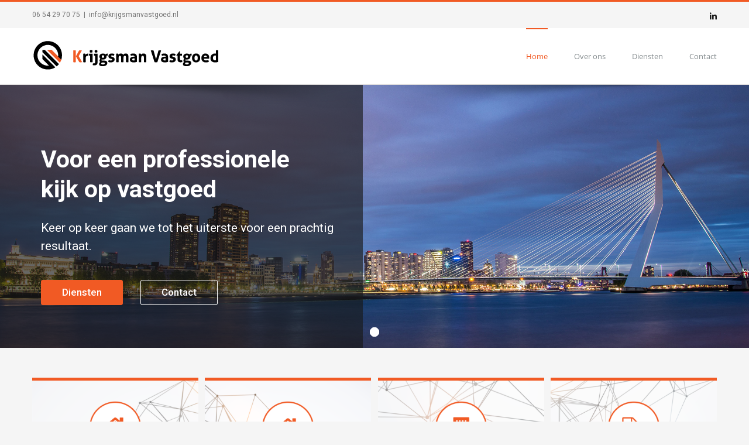

--- FILE ---
content_type: text/html; charset=UTF-8
request_url: https://krijgsmanvastgoed.nl/
body_size: 16575
content:
<!DOCTYPE html>
<html class="" lang="nl-NL" prefix="og: http://ogp.me/ns# fb: http://ogp.me/ns/fb#">
<head>
	<meta http-equiv="X-UA-Compatible" content="IE=edge" />
	<meta http-equiv="Content-Type" content="text/html; charset=UTF-8"/>
	<meta name="viewport" content="width=device-width, initial-scale=1" />
	<title>Home &bull; Krijgsman Vastgoed</title>
<meta name='robots' content='max-image-preview:large' />

<!-- This site is optimized with the Yoast SEO plugin v11.6 - https://yoast.com/wordpress/plugins/seo/ -->
<meta name="description" content="Krijgsman Vastgoed. Voor een professionele kijk op vastgoed. Keer op keer gaan we tot het uiterste voor een prachtig resultaat."/>
<link rel="canonical" href="https://krijgsmanvastgoed.nl/" />
<meta property="og:locale" content="nl_NL" />
<meta property="og:type" content="website" />
<meta property="og:title" content="Home &bull; Krijgsman Vastgoed" />
<meta property="og:description" content="Krijgsman Vastgoed. Voor een professionele kijk op vastgoed. Keer op keer gaan we tot het uiterste voor een prachtig resultaat." />
<meta property="og:url" content="https://krijgsmanvastgoed.nl/" />
<meta property="og:site_name" content="Krijgsman Vastgoed" />
<meta name="twitter:card" content="summary" />
<meta name="twitter:description" content="Krijgsman Vastgoed. Voor een professionele kijk op vastgoed. Keer op keer gaan we tot het uiterste voor een prachtig resultaat." />
<meta name="twitter:title" content="Home &bull; Krijgsman Vastgoed" />
<script type='application/ld+json' class='yoast-schema-graph yoast-schema-graph--main'>{"@context":"https://schema.org","@graph":[{"@type":"Organization","@id":"https://krijgsmanvastgoed.nl/#organization","name":"Krijgsman Vastgoed B.V.","url":"https://krijgsmanvastgoed.nl/","sameAs":[],"logo":{"@type":"ImageObject","@id":"https://krijgsmanvastgoed.nl/#logo","url":"https://krijgsmanvastgoed.nl/wp-content/uploads/2017/03/krijgsman-vastgoed@2x.png","width":1334,"height":213,"caption":"Krijgsman Vastgoed B.V."},"image":{"@id":"https://krijgsmanvastgoed.nl/#logo"}},{"@type":"WebSite","@id":"https://krijgsmanvastgoed.nl/#website","url":"https://krijgsmanvastgoed.nl/","name":"Krijgsman Vastgoed","publisher":{"@id":"https://krijgsmanvastgoed.nl/#organization"},"potentialAction":{"@type":"SearchAction","target":"https://krijgsmanvastgoed.nl/?s={search_term_string}","query-input":"required name=search_term_string"}},{"@type":"WebPage","@id":"https://krijgsmanvastgoed.nl/#webpage","url":"https://krijgsmanvastgoed.nl/","inLanguage":"nl-NL","name":"Home &bull; Krijgsman Vastgoed","isPartOf":{"@id":"https://krijgsmanvastgoed.nl/#website"},"about":{"@id":"https://krijgsmanvastgoed.nl/#organization"},"datePublished":"2015-02-20T20:12:00+01:00","dateModified":"2017-09-14T06:55:44+02:00","description":"Krijgsman Vastgoed. Voor een professionele kijk op vastgoed. Keer op keer gaan we tot het uiterste voor een prachtig resultaat."}]}</script>
<!-- / Yoast SEO plugin. -->

<link rel="alternate" type="application/rss+xml" title="Krijgsman Vastgoed &raquo; feed" href="https://krijgsmanvastgoed.nl/feed/" />
<link rel="alternate" type="application/rss+xml" title="Krijgsman Vastgoed &raquo; reactiesfeed" href="https://krijgsmanvastgoed.nl/comments/feed/" />
		
		
		
		
				<link rel="alternate" type="application/rss+xml" title="Krijgsman Vastgoed &raquo; Home reactiesfeed" href="https://krijgsmanvastgoed.nl/home/feed/" />

		<meta property="og:title" content="Home"/>
		<meta property="og:type" content="article"/>
		<meta property="og:url" content="https://krijgsmanvastgoed.nl/"/>
		<meta property="og:site_name" content="Krijgsman Vastgoed"/>
		<meta property="og:description" content="Beleggingspanden Lees meer   
Woonhuizen Lees meer   
Bedrijfspanden Lees meer   
Zoek Opdracht Lees meer     
Slim investeren in stenen
Investeren in vastgoed is waardevast en heeft een stabiele"/>

									<meta property="og:image" content="https://krijgsmanvastgoed.nl/wp-content/uploads/2017/03/krijgsman-vastgoed.png"/>
							<script type="text/javascript">
window._wpemojiSettings = {"baseUrl":"https:\/\/s.w.org\/images\/core\/emoji\/14.0.0\/72x72\/","ext":".png","svgUrl":"https:\/\/s.w.org\/images\/core\/emoji\/14.0.0\/svg\/","svgExt":".svg","source":{"concatemoji":"https:\/\/krijgsmanvastgoed.nl\/wp-includes\/js\/wp-emoji-release.min.js?ver=0b5df25acd5c02355f5e1a79c6aa9283"}};
/*! This file is auto-generated */
!function(e,a,t){var n,r,o,i=a.createElement("canvas"),p=i.getContext&&i.getContext("2d");function s(e,t){p.clearRect(0,0,i.width,i.height),p.fillText(e,0,0);e=i.toDataURL();return p.clearRect(0,0,i.width,i.height),p.fillText(t,0,0),e===i.toDataURL()}function c(e){var t=a.createElement("script");t.src=e,t.defer=t.type="text/javascript",a.getElementsByTagName("head")[0].appendChild(t)}for(o=Array("flag","emoji"),t.supports={everything:!0,everythingExceptFlag:!0},r=0;r<o.length;r++)t.supports[o[r]]=function(e){if(p&&p.fillText)switch(p.textBaseline="top",p.font="600 32px Arial",e){case"flag":return s("\ud83c\udff3\ufe0f\u200d\u26a7\ufe0f","\ud83c\udff3\ufe0f\u200b\u26a7\ufe0f")?!1:!s("\ud83c\uddfa\ud83c\uddf3","\ud83c\uddfa\u200b\ud83c\uddf3")&&!s("\ud83c\udff4\udb40\udc67\udb40\udc62\udb40\udc65\udb40\udc6e\udb40\udc67\udb40\udc7f","\ud83c\udff4\u200b\udb40\udc67\u200b\udb40\udc62\u200b\udb40\udc65\u200b\udb40\udc6e\u200b\udb40\udc67\u200b\udb40\udc7f");case"emoji":return!s("\ud83e\udef1\ud83c\udffb\u200d\ud83e\udef2\ud83c\udfff","\ud83e\udef1\ud83c\udffb\u200b\ud83e\udef2\ud83c\udfff")}return!1}(o[r]),t.supports.everything=t.supports.everything&&t.supports[o[r]],"flag"!==o[r]&&(t.supports.everythingExceptFlag=t.supports.everythingExceptFlag&&t.supports[o[r]]);t.supports.everythingExceptFlag=t.supports.everythingExceptFlag&&!t.supports.flag,t.DOMReady=!1,t.readyCallback=function(){t.DOMReady=!0},t.supports.everything||(n=function(){t.readyCallback()},a.addEventListener?(a.addEventListener("DOMContentLoaded",n,!1),e.addEventListener("load",n,!1)):(e.attachEvent("onload",n),a.attachEvent("onreadystatechange",function(){"complete"===a.readyState&&t.readyCallback()})),(e=t.source||{}).concatemoji?c(e.concatemoji):e.wpemoji&&e.twemoji&&(c(e.twemoji),c(e.wpemoji)))}(window,document,window._wpemojiSettings);
</script>
<style type="text/css">
img.wp-smiley,
img.emoji {
	display: inline !important;
	border: none !important;
	box-shadow: none !important;
	height: 1em !important;
	width: 1em !important;
	margin: 0 0.07em !important;
	vertical-align: -0.1em !important;
	background: none !important;
	padding: 0 !important;
}
</style>
	<link rel='stylesheet' id='wp-block-library-css' href='https://krijgsmanvastgoed.nl/wp-includes/css/dist/block-library/style.min.css?ver=0b5df25acd5c02355f5e1a79c6aa9283' type='text/css' media='all' />
<link rel='stylesheet' id='classic-theme-styles-css' href='https://krijgsmanvastgoed.nl/wp-includes/css/classic-themes.min.css?ver=0b5df25acd5c02355f5e1a79c6aa9283' type='text/css' media='all' />
<style id='global-styles-inline-css' type='text/css'>
body{--wp--preset--color--black: #000000;--wp--preset--color--cyan-bluish-gray: #abb8c3;--wp--preset--color--white: #ffffff;--wp--preset--color--pale-pink: #f78da7;--wp--preset--color--vivid-red: #cf2e2e;--wp--preset--color--luminous-vivid-orange: #ff6900;--wp--preset--color--luminous-vivid-amber: #fcb900;--wp--preset--color--light-green-cyan: #7bdcb5;--wp--preset--color--vivid-green-cyan: #00d084;--wp--preset--color--pale-cyan-blue: #8ed1fc;--wp--preset--color--vivid-cyan-blue: #0693e3;--wp--preset--color--vivid-purple: #9b51e0;--wp--preset--gradient--vivid-cyan-blue-to-vivid-purple: linear-gradient(135deg,rgba(6,147,227,1) 0%,rgb(155,81,224) 100%);--wp--preset--gradient--light-green-cyan-to-vivid-green-cyan: linear-gradient(135deg,rgb(122,220,180) 0%,rgb(0,208,130) 100%);--wp--preset--gradient--luminous-vivid-amber-to-luminous-vivid-orange: linear-gradient(135deg,rgba(252,185,0,1) 0%,rgba(255,105,0,1) 100%);--wp--preset--gradient--luminous-vivid-orange-to-vivid-red: linear-gradient(135deg,rgba(255,105,0,1) 0%,rgb(207,46,46) 100%);--wp--preset--gradient--very-light-gray-to-cyan-bluish-gray: linear-gradient(135deg,rgb(238,238,238) 0%,rgb(169,184,195) 100%);--wp--preset--gradient--cool-to-warm-spectrum: linear-gradient(135deg,rgb(74,234,220) 0%,rgb(151,120,209) 20%,rgb(207,42,186) 40%,rgb(238,44,130) 60%,rgb(251,105,98) 80%,rgb(254,248,76) 100%);--wp--preset--gradient--blush-light-purple: linear-gradient(135deg,rgb(255,206,236) 0%,rgb(152,150,240) 100%);--wp--preset--gradient--blush-bordeaux: linear-gradient(135deg,rgb(254,205,165) 0%,rgb(254,45,45) 50%,rgb(107,0,62) 100%);--wp--preset--gradient--luminous-dusk: linear-gradient(135deg,rgb(255,203,112) 0%,rgb(199,81,192) 50%,rgb(65,88,208) 100%);--wp--preset--gradient--pale-ocean: linear-gradient(135deg,rgb(255,245,203) 0%,rgb(182,227,212) 50%,rgb(51,167,181) 100%);--wp--preset--gradient--electric-grass: linear-gradient(135deg,rgb(202,248,128) 0%,rgb(113,206,126) 100%);--wp--preset--gradient--midnight: linear-gradient(135deg,rgb(2,3,129) 0%,rgb(40,116,252) 100%);--wp--preset--duotone--dark-grayscale: url('#wp-duotone-dark-grayscale');--wp--preset--duotone--grayscale: url('#wp-duotone-grayscale');--wp--preset--duotone--purple-yellow: url('#wp-duotone-purple-yellow');--wp--preset--duotone--blue-red: url('#wp-duotone-blue-red');--wp--preset--duotone--midnight: url('#wp-duotone-midnight');--wp--preset--duotone--magenta-yellow: url('#wp-duotone-magenta-yellow');--wp--preset--duotone--purple-green: url('#wp-duotone-purple-green');--wp--preset--duotone--blue-orange: url('#wp-duotone-blue-orange');--wp--preset--font-size--small: 13px;--wp--preset--font-size--medium: 20px;--wp--preset--font-size--large: 36px;--wp--preset--font-size--x-large: 42px;--wp--preset--spacing--20: 0.44rem;--wp--preset--spacing--30: 0.67rem;--wp--preset--spacing--40: 1rem;--wp--preset--spacing--50: 1.5rem;--wp--preset--spacing--60: 2.25rem;--wp--preset--spacing--70: 3.38rem;--wp--preset--spacing--80: 5.06rem;--wp--preset--shadow--natural: 6px 6px 9px rgba(0, 0, 0, 0.2);--wp--preset--shadow--deep: 12px 12px 50px rgba(0, 0, 0, 0.4);--wp--preset--shadow--sharp: 6px 6px 0px rgba(0, 0, 0, 0.2);--wp--preset--shadow--outlined: 6px 6px 0px -3px rgba(255, 255, 255, 1), 6px 6px rgba(0, 0, 0, 1);--wp--preset--shadow--crisp: 6px 6px 0px rgba(0, 0, 0, 1);}:where(.is-layout-flex){gap: 0.5em;}body .is-layout-flow > .alignleft{float: left;margin-inline-start: 0;margin-inline-end: 2em;}body .is-layout-flow > .alignright{float: right;margin-inline-start: 2em;margin-inline-end: 0;}body .is-layout-flow > .aligncenter{margin-left: auto !important;margin-right: auto !important;}body .is-layout-constrained > .alignleft{float: left;margin-inline-start: 0;margin-inline-end: 2em;}body .is-layout-constrained > .alignright{float: right;margin-inline-start: 2em;margin-inline-end: 0;}body .is-layout-constrained > .aligncenter{margin-left: auto !important;margin-right: auto !important;}body .is-layout-constrained > :where(:not(.alignleft):not(.alignright):not(.alignfull)){max-width: var(--wp--style--global--content-size);margin-left: auto !important;margin-right: auto !important;}body .is-layout-constrained > .alignwide{max-width: var(--wp--style--global--wide-size);}body .is-layout-flex{display: flex;}body .is-layout-flex{flex-wrap: wrap;align-items: center;}body .is-layout-flex > *{margin: 0;}:where(.wp-block-columns.is-layout-flex){gap: 2em;}.has-black-color{color: var(--wp--preset--color--black) !important;}.has-cyan-bluish-gray-color{color: var(--wp--preset--color--cyan-bluish-gray) !important;}.has-white-color{color: var(--wp--preset--color--white) !important;}.has-pale-pink-color{color: var(--wp--preset--color--pale-pink) !important;}.has-vivid-red-color{color: var(--wp--preset--color--vivid-red) !important;}.has-luminous-vivid-orange-color{color: var(--wp--preset--color--luminous-vivid-orange) !important;}.has-luminous-vivid-amber-color{color: var(--wp--preset--color--luminous-vivid-amber) !important;}.has-light-green-cyan-color{color: var(--wp--preset--color--light-green-cyan) !important;}.has-vivid-green-cyan-color{color: var(--wp--preset--color--vivid-green-cyan) !important;}.has-pale-cyan-blue-color{color: var(--wp--preset--color--pale-cyan-blue) !important;}.has-vivid-cyan-blue-color{color: var(--wp--preset--color--vivid-cyan-blue) !important;}.has-vivid-purple-color{color: var(--wp--preset--color--vivid-purple) !important;}.has-black-background-color{background-color: var(--wp--preset--color--black) !important;}.has-cyan-bluish-gray-background-color{background-color: var(--wp--preset--color--cyan-bluish-gray) !important;}.has-white-background-color{background-color: var(--wp--preset--color--white) !important;}.has-pale-pink-background-color{background-color: var(--wp--preset--color--pale-pink) !important;}.has-vivid-red-background-color{background-color: var(--wp--preset--color--vivid-red) !important;}.has-luminous-vivid-orange-background-color{background-color: var(--wp--preset--color--luminous-vivid-orange) !important;}.has-luminous-vivid-amber-background-color{background-color: var(--wp--preset--color--luminous-vivid-amber) !important;}.has-light-green-cyan-background-color{background-color: var(--wp--preset--color--light-green-cyan) !important;}.has-vivid-green-cyan-background-color{background-color: var(--wp--preset--color--vivid-green-cyan) !important;}.has-pale-cyan-blue-background-color{background-color: var(--wp--preset--color--pale-cyan-blue) !important;}.has-vivid-cyan-blue-background-color{background-color: var(--wp--preset--color--vivid-cyan-blue) !important;}.has-vivid-purple-background-color{background-color: var(--wp--preset--color--vivid-purple) !important;}.has-black-border-color{border-color: var(--wp--preset--color--black) !important;}.has-cyan-bluish-gray-border-color{border-color: var(--wp--preset--color--cyan-bluish-gray) !important;}.has-white-border-color{border-color: var(--wp--preset--color--white) !important;}.has-pale-pink-border-color{border-color: var(--wp--preset--color--pale-pink) !important;}.has-vivid-red-border-color{border-color: var(--wp--preset--color--vivid-red) !important;}.has-luminous-vivid-orange-border-color{border-color: var(--wp--preset--color--luminous-vivid-orange) !important;}.has-luminous-vivid-amber-border-color{border-color: var(--wp--preset--color--luminous-vivid-amber) !important;}.has-light-green-cyan-border-color{border-color: var(--wp--preset--color--light-green-cyan) !important;}.has-vivid-green-cyan-border-color{border-color: var(--wp--preset--color--vivid-green-cyan) !important;}.has-pale-cyan-blue-border-color{border-color: var(--wp--preset--color--pale-cyan-blue) !important;}.has-vivid-cyan-blue-border-color{border-color: var(--wp--preset--color--vivid-cyan-blue) !important;}.has-vivid-purple-border-color{border-color: var(--wp--preset--color--vivid-purple) !important;}.has-vivid-cyan-blue-to-vivid-purple-gradient-background{background: var(--wp--preset--gradient--vivid-cyan-blue-to-vivid-purple) !important;}.has-light-green-cyan-to-vivid-green-cyan-gradient-background{background: var(--wp--preset--gradient--light-green-cyan-to-vivid-green-cyan) !important;}.has-luminous-vivid-amber-to-luminous-vivid-orange-gradient-background{background: var(--wp--preset--gradient--luminous-vivid-amber-to-luminous-vivid-orange) !important;}.has-luminous-vivid-orange-to-vivid-red-gradient-background{background: var(--wp--preset--gradient--luminous-vivid-orange-to-vivid-red) !important;}.has-very-light-gray-to-cyan-bluish-gray-gradient-background{background: var(--wp--preset--gradient--very-light-gray-to-cyan-bluish-gray) !important;}.has-cool-to-warm-spectrum-gradient-background{background: var(--wp--preset--gradient--cool-to-warm-spectrum) !important;}.has-blush-light-purple-gradient-background{background: var(--wp--preset--gradient--blush-light-purple) !important;}.has-blush-bordeaux-gradient-background{background: var(--wp--preset--gradient--blush-bordeaux) !important;}.has-luminous-dusk-gradient-background{background: var(--wp--preset--gradient--luminous-dusk) !important;}.has-pale-ocean-gradient-background{background: var(--wp--preset--gradient--pale-ocean) !important;}.has-electric-grass-gradient-background{background: var(--wp--preset--gradient--electric-grass) !important;}.has-midnight-gradient-background{background: var(--wp--preset--gradient--midnight) !important;}.has-small-font-size{font-size: var(--wp--preset--font-size--small) !important;}.has-medium-font-size{font-size: var(--wp--preset--font-size--medium) !important;}.has-large-font-size{font-size: var(--wp--preset--font-size--large) !important;}.has-x-large-font-size{font-size: var(--wp--preset--font-size--x-large) !important;}
.wp-block-navigation a:where(:not(.wp-element-button)){color: inherit;}
:where(.wp-block-columns.is-layout-flex){gap: 2em;}
.wp-block-pullquote{font-size: 1.5em;line-height: 1.6;}
</style>
<link rel='stylesheet' id='rs-plugin-settings-css' href='https://krijgsmanvastgoed.nl/wp-content/plugins/revslider/public/assets/css/settings.css?ver=5.4.6.6' type='text/css' media='all' />
<style id='rs-plugin-settings-inline-css' type='text/css'>
#rs-demo-id {}
</style>
<link rel='stylesheet' id='avada-stylesheet-css' href='https://krijgsmanvastgoed.nl/wp-content/themes/Avada/assets/css/style.min.css?ver=5.5.1' type='text/css' media='all' />
<link rel='stylesheet' id='child-style-css' href='https://krijgsmanvastgoed.nl/wp-content/themes/Avada-Child-Theme/style.css?ver=0b5df25acd5c02355f5e1a79c6aa9283' type='text/css' media='all' />
<!--[if lte IE 9]>
<link rel='stylesheet' id='avada-IE-fontawesome-css' href='https://krijgsmanvastgoed.nl/wp-content/themes/Avada/includes/lib/assets/fonts/fontawesome/font-awesome.min.css?ver=5.5.1' type='text/css' media='all' />
<![endif]-->
<!--[if IE]>
<link rel='stylesheet' id='avada-IE-css' href='https://krijgsmanvastgoed.nl/wp-content/themes/Avada/assets/css/ie.css?ver=5.5.1' type='text/css' media='all' />
<![endif]-->
<link rel='stylesheet' id='fusion-dynamic-css-css' href='https://krijgsmanvastgoed.nl/wp-content/uploads/fusion-styles/fusion-8.min.css?timestamp=1763107546&#038;ver=0b5df25acd5c02355f5e1a79c6aa9283' type='text/css' media='all' />
<script type='text/javascript' src='https://krijgsmanvastgoed.nl/wp-includes/js/jquery/jquery.min.js?ver=3.6.4' id='jquery-core-js'></script>
<script type='text/javascript' src='https://krijgsmanvastgoed.nl/wp-includes/js/jquery/jquery-migrate.min.js?ver=3.4.0' id='jquery-migrate-js'></script>
<script type='text/javascript' src='https://krijgsmanvastgoed.nl/wp-content/plugins/revslider/public/assets/js/jquery.themepunch.tools.min.js?ver=5.4.6.6' id='tp-tools-js'></script>
<script type='text/javascript' src='https://krijgsmanvastgoed.nl/wp-content/plugins/revslider/public/assets/js/jquery.themepunch.revolution.min.js?ver=5.4.6.6' id='revmin-js'></script>
<link rel="https://api.w.org/" href="https://krijgsmanvastgoed.nl/wp-json/" /><link rel="alternate" type="application/json" href="https://krijgsmanvastgoed.nl/wp-json/wp/v2/pages/8" /><link rel="EditURI" type="application/rsd+xml" title="RSD" href="https://krijgsmanvastgoed.nl/xmlrpc.php?rsd" />
<link rel="wlwmanifest" type="application/wlwmanifest+xml" href="https://krijgsmanvastgoed.nl/wp-includes/wlwmanifest.xml" />

<link rel='shortlink' href='https://krijgsmanvastgoed.nl/' />
<link rel="alternate" type="application/json+oembed" href="https://krijgsmanvastgoed.nl/wp-json/oembed/1.0/embed?url=https%3A%2F%2Fkrijgsmanvastgoed.nl%2F" />
<link rel="alternate" type="text/xml+oembed" href="https://krijgsmanvastgoed.nl/wp-json/oembed/1.0/embed?url=https%3A%2F%2Fkrijgsmanvastgoed.nl%2F&#038;format=xml" />
<style type="text/css">.recentcomments a{display:inline !important;padding:0 !important;margin:0 !important;}</style><meta name="generator" content="Powered by Slider Revolution 5.4.6.6 - responsive, Mobile-Friendly Slider Plugin for WordPress with comfortable drag and drop interface." />
		<link rel="icon" href="https://krijgsmanvastgoed.nl/wp-content/uploads/2017/06/cropped-favicon-32x32.png" sizes="32x32" />
<link rel="icon" href="https://krijgsmanvastgoed.nl/wp-content/uploads/2017/06/cropped-favicon-192x192.png" sizes="192x192" />
<link rel="apple-touch-icon" href="https://krijgsmanvastgoed.nl/wp-content/uploads/2017/06/cropped-favicon-180x180.png" />
<meta name="msapplication-TileImage" content="https://krijgsmanvastgoed.nl/wp-content/uploads/2017/06/cropped-favicon-270x270.png" />
<script type="text/javascript">function setREVStartSize(e){
				document.addEventListener("DOMContentLoaded", function() {
					try{ e.c=jQuery(e.c);var i=jQuery(window).width(),t=9999,r=0,n=0,l=0,f=0,s=0,h=0;
						if(e.responsiveLevels&&(jQuery.each(e.responsiveLevels,function(e,f){f>i&&(t=r=f,l=e),i>f&&f>r&&(r=f,n=e)}),t>r&&(l=n)),f=e.gridheight[l]||e.gridheight[0]||e.gridheight,s=e.gridwidth[l]||e.gridwidth[0]||e.gridwidth,h=i/s,h=h>1?1:h,f=Math.round(h*f),"fullscreen"==e.sliderLayout){var u=(e.c.width(),jQuery(window).height());if(void 0!=e.fullScreenOffsetContainer){var c=e.fullScreenOffsetContainer.split(",");if (c) jQuery.each(c,function(e,i){u=jQuery(i).length>0?u-jQuery(i).outerHeight(!0):u}),e.fullScreenOffset.split("%").length>1&&void 0!=e.fullScreenOffset&&e.fullScreenOffset.length>0?u-=jQuery(window).height()*parseInt(e.fullScreenOffset,0)/100:void 0!=e.fullScreenOffset&&e.fullScreenOffset.length>0&&(u-=parseInt(e.fullScreenOffset,0))}f=u}else void 0!=e.minHeight&&f<e.minHeight&&(f=e.minHeight);e.c.closest(".rev_slider_wrapper").css({height:f})					
					}catch(d){console.log("Failure at Presize of Slider:"+d)}
				});
			};</script>

		
	<script type="text/javascript">
		var doc = document.documentElement;
		doc.setAttribute('data-useragent', navigator.userAgent);
	</script>

		
	<script>
	  (function(i,s,o,g,r,a,m){i['GoogleAnalyticsObject']=r;i[r]=i[r]||function(){
	  (i[r].q=i[r].q||[]).push(arguments)},i[r].l=1*new Date();a=s.createElement(o),
	  m=s.getElementsByTagName(o)[0];a.async=1;a.src=g;m.parentNode.insertBefore(a,m)
	  })(window,document,'script','https://www.google-analytics.com/analytics.js','ga');

	  ga('create', 'UA-101734493-1', 'auto');
	  ga('send', 'pageview');

	</script>

	<!-- Global site tag (gtag.js) - Google Analytics -->
<script async src="https://www.googletagmanager.com/gtag/js?id=G-VPHZ6G2E01"></script>
<script>
  window.dataLayer = window.dataLayer || [];
  function gtag(){dataLayer.push(arguments);}
  gtag('js', new Date());

  gtag('config', 'G-VPHZ6G2E01');
</script>
	
</head>

<body class="home page-template page-template-100-width page-template-100-width-php page page-id-8 fusion-image-hovers fusion-body ltr fusion-sticky-header no-tablet-sticky-header no-mobile-sticky-header no-mobile-slidingbar mobile-logo-pos-left layout-wide-mode fusion-top-header menu-text-align-left mobile-menu-design-modern fusion-show-pagination-text fusion-header-layout-v2 avada-responsive avada-footer-fx-none fusion-search-form-classic">
				<div id="wrapper" class="">
		<div id="home" style="position:relative;top:1px;"></div>
				
		
			<header class="fusion-header-wrapper">
				<div class="fusion-header-v2 fusion-logo-left fusion-sticky-menu- fusion-sticky-logo- fusion-mobile-logo-  fusion-mobile-menu-design-modern">
					
<div class="fusion-secondary-header">
	<div class="fusion-row">
					<div class="fusion-alignleft">
				<div class="fusion-contact-info">06 54 29 70 75<span class="fusion-header-separator">|</span><a href="mailto:&#105;&#110;fo&#64;&#107;r&#105;jg&#115;&#109;&#97;n&#118;as&#116;goed.nl">&#105;&#110;fo&#64;&#107;r&#105;jg&#115;&#109;&#97;n&#118;as&#116;goed.nl</a></div>			</div>
							<div class="fusion-alignright">
				<div class="fusion-social-links-header"><div class="fusion-social-networks"><div class="fusion-social-networks-wrapper"><a  class="fusion-social-network-icon fusion-tooltip fusion-linkedin fusion-icon-linkedin" style="color:#1a1a1a;" href="https://www.linkedin.com/in/chris-krijgsman-b2b47968/" target="_blank" rel="noopener noreferrer" data-placement="bottom" data-title="Linkedin" data-toggle="tooltip" title="Linkedin"><span class="screen-reader-text">Linkedin</span></a></div></div></div>			</div>
			</div>
</div>
<div class="fusion-header-sticky-height"></div>
<div class="fusion-header">
	<div class="fusion-row">
					<div class="fusion-logo" data-margin-top="21px" data-margin-bottom="21px" data-margin-left="0px" data-margin-right="0px">
			<a class="fusion-logo-link"  href="https://krijgsmanvastgoed.nl/" >

						<!-- standard logo -->
			<img src="https://krijgsmanvastgoed.nl/wp-content/uploads/2017/03/krijgsman-vastgoed.png" srcset="https://krijgsmanvastgoed.nl/wp-content/uploads/2017/03/krijgsman-vastgoed.png 1x, https://krijgsmanvastgoed.nl/wp-content/uploads/2017/03/krijgsman-vastgoed@2x.png 2x" width="321" height="51" style="max-height:51px;height:auto;" alt="Krijgsman Vastgoed Logo" retina_logo_url="https://krijgsmanvastgoed.nl/wp-content/uploads/2017/03/krijgsman-vastgoed@2x.png" class="fusion-standard-logo" />

			
					</a>
		</div>		<nav class="fusion-main-menu" aria-label="Main Menu"><ul role="menubar" id="menu-main-menu" class="fusion-menu"><li role="menuitem"  id="menu-item-1047"  class="menu-item menu-item-type-post_type menu-item-object-page menu-item-home current-menu-item page_item page-item-8 current_page_item menu-item-1047"  ><a  href="https://krijgsmanvastgoed.nl/" class="fusion-bar-highlight"><span class="menu-text">Home</span></a></li><li role="menuitem"  id="menu-item-1046"  class="menu-item menu-item-type-post_type menu-item-object-page menu-item-1046"  ><a  href="https://krijgsmanvastgoed.nl/over-ons/" class="fusion-bar-highlight"><span class="menu-text">Over ons</span></a></li><li role="menuitem"  id="menu-item-1045"  class="menu-item menu-item-type-post_type menu-item-object-page menu-item-1045"  ><a  href="https://krijgsmanvastgoed.nl/diensten/" class="fusion-bar-highlight"><span class="menu-text">Diensten</span></a></li><li role="menuitem"  id="menu-item-1048"  class="menu-item menu-item-type-post_type menu-item-object-page menu-item-1048"  ><a  href="https://krijgsmanvastgoed.nl/contact/" class="fusion-bar-highlight"><span class="menu-text">Contact</span></a></li></ul></nav>		<div class="fusion-mobile-menu-icons">
							<a href="#" class="fusion-icon fusion-icon-bars" aria-label="Toggle mobile menu"></a>
		
		
		
			</div>

<nav class="fusion-mobile-nav-holder fusion-mobile-menu-text-align-left"></nav>

			</div>
</div>
				</div>
				<div class="fusion-clearfix"></div>
			</header>
					
		<div id="sliders-container">
			<link href="https://fonts.googleapis.com/css?family=Roboto:700%2C400%2C500" rel="stylesheet" property="stylesheet" type="text/css" media="all">
<div id="rev_slider_1_1_wrapper" class="rev_slider_wrapper fullwidthbanner-container" data-source="gallery" style="margin:0px auto;background:transparent;padding:0px;margin-top:0px;margin-bottom:0px;">
<!-- START REVOLUTION SLIDER 5.4.6.6 fullwidth mode -->
	<div id="rev_slider_1_1" class="rev_slider fullwidthabanner" style="display:none;" data-version="5.4.6.6">
<ul>	<!-- SLIDE  -->
	<li data-index="rs-1" data-transition="fade" data-slotamount="default" data-hideafterloop="0" data-hideslideonmobile="off"  data-easein="default" data-easeout="default" data-masterspeed="300"  data-thumb="https://krijgsmanvastgoed.nl/wp-content/uploads/2017/04/rotterdam-optim-100x50.jpg"  data-rotate="0"  data-saveperformance="off"  data-title="Slide" data-param1="" data-param2="" data-param3="" data-param4="" data-param5="" data-param6="" data-param7="" data-param8="" data-param9="" data-param10="" data-description="">
		<!-- MAIN IMAGE -->
		<img src="https://krijgsmanvastgoed.nl/wp-content/uploads/2017/04/rotterdam-optim.jpg"  alt="" title="rotterdam-optim"  width="1920" height="1282" data-bgposition="center center" data-bgfit="cover" data-bgrepeat="no-repeat" class="rev-slidebg" data-no-retina>
		<!-- LAYERS -->

		<!-- LAYER NR. 1 -->
		<div class="tp-caption tp-shape tp-shapewrapper  tp-resizeme" 
			 id="slide-1-layer-1" 
			 data-x="-500" 
			 data-y="" 
						data-width="['1100','3000']"
			data-height="['full','full','full','full']"
 
			data-type="shape" 
			data-responsive_offset="on" 

			data-frames='[{"delay":10,"speed":300,"frame":"0","from":"opacity:0;","to":"o:1;","ease":"Power3.easeInOut"},{"delay":"wait","speed":300,"frame":"999","to":"opacity:0;","ease":"Power3.easeInOut"}]'
			data-textAlign="['inherit','inherit','inherit','inherit']"
			data-paddingtop="[0,0,0,0]"
			data-paddingright="[0,0,0,0]"
			data-paddingbottom="[0,0,0,0]"
			data-paddingleft="[0,0,0,0]"

			style="z-index: 5;background-color:rgba(26,26,26,0.65);"> </div>

		<!-- LAYER NR. 2 -->
		<div class="tp-caption   tp-resizeme" 
			 id="slide-1-layer-3" 
			 data-x="50" 
			 data-y="center" data-voffset="-100" 
						data-width="['485']"
			data-height="['45']"
 
			data-type="text" 
			data-responsive_offset="on" 

			data-frames='[{"delay":10,"speed":300,"frame":"0","from":"opacity:0;","to":"o:1;","ease":"Power3.easeInOut"},{"delay":"wait","speed":300,"frame":"999","to":"opacity:0;","ease":"Power3.easeInOut"}]'
			data-textAlign="['inherit','inherit','inherit','inherit']"
			data-paddingtop="[0,0,0,0]"
			data-paddingright="[0,0,0,0]"
			data-paddingbottom="[0,0,0,0]"
			data-paddingleft="[0,0,0,0]"

			style="z-index: 6; min-width: 485px; max-width: 485px; max-width: 45px; max-width: 45px; white-space: normal; font-size: 41px; line-height: 51px; font-weight: 700; color: #ffffff; letter-spacing: 0px;font-family:Roboto;">Voor een professionele kijk op vastgoed </div>

		<!-- LAYER NR. 3 -->
		<div class="tp-caption  " 
			 id="slide-1-layer-4" 
			 data-x="50" 
			 data-y="center" data-voffset="50" 
						data-width="['500']"
			data-height="['91']"
 
			data-type="text" 
			data-responsive_offset="on" 

			data-frames='[{"delay":10,"speed":300,"frame":"0","from":"opacity:0;","to":"o:1;","ease":"Power3.easeInOut"},{"delay":"wait","speed":300,"frame":"999","to":"opacity:0;","ease":"Power3.easeInOut"}]'
			data-textAlign="['inherit','inherit','inherit','inherit']"
			data-paddingtop="[0,0,0,0]"
			data-paddingright="[0,0,0,0]"
			data-paddingbottom="[0,0,0,0]"
			data-paddingleft="[0,0,0,0]"

			style="z-index: 7; min-width: 500px; max-width: 500px; max-width: 91px; max-width: 91px; white-space: normal; font-size: 21px; line-height: 31px; font-weight: 400; color: #ffffff; letter-spacing: 0px;font-family:Roboto;">Keer op keer gaan we tot het uiterste voor een prachtig resultaat. </div>

		<!-- LAYER NR. 4 -->
		<div class="tp-caption rev-btn " 
			 id="slide-1-layer-7" 
			 data-x="50" 
			 data-y="center" data-voffset="130" 
						data-width="['auto']"
			data-height="['auto']"
 
			data-type="button" 
			data-actions='[{"event":"click","action":"simplelink","target":"_self","url":"https:\/\/krijgsmanvastgoed.nl\/diensten\/","delay":""}]'
			data-responsive_offset="on" 
			data-responsive="off"
			data-frames='[{"delay":10,"speed":300,"frame":"0","from":"opacity:0;","to":"o:1;","ease":"Power3.easeInOut"},{"delay":"wait","speed":300,"frame":"999","to":"opacity:0;","ease":"Power3.easeInOut"},{"frame":"hover","speed":"0","ease":"Linear.easeNone","to":"o:1;rX:0;rY:0;rZ:0;z:0;","style":"c:rgb(241,90,36);bg:rgba(255,255,255,0);bw:1 1 1 1;"}]'
			data-textAlign="['inherit','inherit','inherit','inherit']"
			data-paddingtop="[12,12,12,12]"
			data-paddingright="[35,35,35,35]"
			data-paddingbottom="[12,12,12,12]"
			data-paddingleft="[35,35,35,35]"

			style="z-index: 8; white-space: nowrap; font-size: 17px; line-height: 17px; font-weight: 500; color: rgba(255,255,255,1); letter-spacing: px;font-family:Roboto;background-color:rgb(241,90,36);border-color:rgb(241,90,36);border-style:solid;border-width:1px 1px 1px 1px;border-radius:3px 3px 3px 3px;outline:none;box-shadow:none;box-sizing:border-box;-moz-box-sizing:border-box;-webkit-box-sizing:border-box;cursor:pointer;">Diensten </div>

		<!-- LAYER NR. 5 -->
		<div class="tp-caption rev-btn " 
			 id="slide-1-layer-9" 
			 data-x="220" 
			 data-y="center" data-voffset="130" 
						data-width="['auto']"
			data-height="['auto']"
 
			data-type="button" 
			data-actions='[{"event":"click","action":"simplelink","target":"_self","url":"https:\/\/krijgsmanvastgoed.nl\/contact\/","delay":""}]'
			data-responsive_offset="on" 
			data-responsive="off"
			data-frames='[{"delay":10,"speed":300,"frame":"0","from":"opacity:0;","to":"o:1;","ease":"Power3.easeInOut"},{"delay":"wait","speed":300,"frame":"999","to":"opacity:0;","ease":"Power3.easeInOut"},{"frame":"hover","speed":"0","ease":"Linear.easeNone","to":"o:1;rX:0;rY:0;rZ:0;z:0;","style":"c:rgb(241,90,36);bg:rgba(255,255,255,0);bc:rgb(241,90,36);bw:1 1 1 1;"}]'
			data-textAlign="['inherit','inherit','inherit','inherit']"
			data-paddingtop="[12,12,12,12]"
			data-paddingright="[35,35,35,35]"
			data-paddingbottom="[12,12,12,12]"
			data-paddingleft="[35,35,35,35]"

			style="z-index: 9; white-space: nowrap; font-size: 17px; line-height: 17px; font-weight: 500; color: rgba(255,255,255,1); letter-spacing: px;font-family:Roboto;background-color:rgba(241,90,36,0);border-color:rgb(255,255,255);border-style:solid;border-width:1px 1px 1px 1px;border-radius:3px 3px 3px 3px;outline:none;box-shadow:none;box-sizing:border-box;-moz-box-sizing:border-box;-webkit-box-sizing:border-box;cursor:pointer;">Contact </div>
	</li>
</ul>
<script>var htmlDiv = document.getElementById("rs-plugin-settings-inline-css"); var htmlDivCss="";
						if(htmlDiv) {
							htmlDiv.innerHTML = htmlDiv.innerHTML + htmlDivCss;
						}else{
							var htmlDiv = document.createElement("div");
							htmlDiv.innerHTML = "<style>" + htmlDivCss + "</style>";
							document.getElementsByTagName("head")[0].appendChild(htmlDiv.childNodes[0]);
						}
					</script>
<div class="tp-bannertimer tp-bottom" style="visibility: hidden !important;"></div>	</div>
<script>var htmlDiv = document.getElementById("rs-plugin-settings-inline-css"); var htmlDivCss="";
				if(htmlDiv) {
					htmlDiv.innerHTML = htmlDiv.innerHTML + htmlDivCss;
				}else{
					var htmlDiv = document.createElement("div");
					htmlDiv.innerHTML = "<style>" + htmlDivCss + "</style>";
					document.getElementsByTagName("head")[0].appendChild(htmlDiv.childNodes[0]);
				}
			</script>
		<script type="text/javascript">
setREVStartSize({c: '#rev_slider_1_1', gridwidth: [1240], gridheight: [450], sliderLayout: 'fullwidth'});
			
var revapi1,
	tpj;
document.addEventListener("DOMContentLoaded", function() {
tpj = jQuery;	if(tpj("#rev_slider_1_1").revolution == undefined){
		revslider_showDoubleJqueryError("#rev_slider_1_1");
	}else{
		revapi1 = tpj("#rev_slider_1_1").show().revolution({
			sliderType:"standard",
			jsFileLocation:"//krijgsmanvastgoed.nl/wp-content/plugins/revslider/public/assets/js/",
			sliderLayout:"fullwidth",
			dottedOverlay:"none",
			delay:9000,
			navigation: {
				keyboardNavigation:"off",
				keyboard_direction: "horizontal",
				mouseScrollNavigation:"off",
 							mouseScrollReverse:"default",
				onHoverStop:"off",
				bullets: {
					enable:true,
					hide_onmobile:false,
					style:"hermes",
					hide_onleave:false,
					direction:"horizontal",
					h_align:"center",
					v_align:"bottom",
					h_offset:0,
					v_offset:20,
					space:5,
					tmp:''
				}
			},
			visibilityLevels:[1240,1024,778,480],
			gridwidth:1240,
			gridheight:450,
			lazyType:"none",
			shadow:0,
			spinner:"spinner0",
			stopLoop:"off",
			stopAfterLoops:-1,
			stopAtSlide:-1,
			shuffle:"off",
			autoHeight:"off",
			disableProgressBar:"on",
			hideThumbsOnMobile:"off",
			hideSliderAtLimit:0,
			hideCaptionAtLimit:0,
			hideAllCaptionAtLilmit:0,
			debugMode:false,
			fallbacks: {
				simplifyAll:"off",
				nextSlideOnWindowFocus:"off",
				disableFocusListener:false,
			}
		});
	}
	
});	/*ready*/
</script>
		<script>
					var htmlDivCss = unescape(".hermes.tp-bullets%20%7B%0A%7D%0A%0A.hermes%20.tp-bullet%20%7B%0A%20%20%20%20overflow%3Ahidden%3B%0A%20%20%20%20border-radius%3A50%25%3B%0A%20%20%20%20width%3A16px%3B%0A%20%20%20%20height%3A16px%3B%0A%20%20%20%20background-color%3A%20rgba%280%2C%200%2C%200%2C%200%29%3B%0A%20%20%20%20box-shadow%3A%20inset%200%200%200%202px%20rgb%28255%2C%20255%2C%20255%29%3B%0A%20%20%20%20-webkit-transition%3A%20background%200.3s%20ease%3B%0A%20%20%20%20transition%3A%20background%200.3s%20ease%3B%0A%20%20%20%20position%3Aabsolute%3B%0A%7D%0A%0A.hermes%20.tp-bullet%3Ahover%20%7B%0A%09%20%20background-color%3A%20rgba%280%2C0%2C0%2C0.21%29%3B%0A%7D%0A.hermes%20.tp-bullet%3Aafter%20%7B%0A%20%20content%3A%20%27%20%27%3B%0A%20%20position%3A%20absolute%3B%0A%20%20bottom%3A%200%3B%0A%20%20height%3A%200%3B%0A%20%20left%3A%200%3B%0A%20%20width%3A%20100%25%3B%0A%20%20background-color%3A%20rgb%28255%2C%20255%2C%20255%29%3B%0A%20%20box-shadow%3A%200%200%201px%20rgb%28255%2C%20255%2C%20255%29%3B%0A%20%20-webkit-transition%3A%20height%200.3s%20ease%3B%0A%20%20transition%3A%20height%200.3s%20ease%3B%0A%7D%0A.hermes%20.tp-bullet.selected%3Aafter%20%7B%0A%20%20height%3A100%25%3B%0A%7D%0A%0A");
					var htmlDiv = document.getElementById('rs-plugin-settings-inline-css');
					if(htmlDiv) {
						htmlDiv.innerHTML = htmlDiv.innerHTML + htmlDivCss;
					}
					else{
						var htmlDiv = document.createElement('div');
						htmlDiv.innerHTML = '<style>' + htmlDivCss + '</style>';
						document.getElementsByTagName('head')[0].appendChild(htmlDiv.childNodes[0]);
					}
				  </script>
				</div><!-- END REVOLUTION SLIDER -->		</div>
						
							
		
		
						<div id="main" role="main" class="clearfix width-100" style="padding-left:30px;padding-right:30px">
			<div class="fusion-row" style="max-width:100%;">
<section id="content" class="full-width">
					<div id="post-8" class="post-8 page type-page status-publish hentry">
			
			<span class="entry-title rich-snippet-hidden">
			Home		</span>
	
			<span class="vcard rich-snippet-hidden">
			<span class="fn">
				<a href="https://krijgsmanvastgoed.nl/author/hj-media-groep/" title="Berichten van HJ Media Groep" rel="author">HJ Media Groep</a>			</span>
		</span>
	
			<span class="updated rich-snippet-hidden">
			2017-09-14T08:55:44+02:00		</span>
	
						<div class="post-content">
				<div class="fusion-fullwidth fullwidth-box nonhundred-percent-fullwidth non-hundred-percent-height-scrolling"  style='background-color: #f5f5f5;background-position: left top;background-repeat: no-repeat;padding-top:50px;padding-right:30px;padding-bottom:50px;padding-left:30px;border-top-width:0px;border-bottom-width:0px;border-color:#eae9e9;border-top-style:solid;border-bottom-style:solid;'><div class="fusion-builder-row fusion-row "><div  class="fusion-layout-column fusion_builder_column fusion_builder_column_1_4  fusion-one-fourth fusion-column-first fusion-column-no-min-height 1_4"  style='margin-top:0px;margin-bottom:0px;width:25%;width:calc(25% - ( ( 1% + 1% + 1% ) * 0.25 ) );margin-right: 1%;'>
					<div class="fusion-column-wrapper" style="background-position:left top;background-repeat:no-repeat;-webkit-background-size:cover;-moz-background-size:cover;-o-background-size:cover;background-size:cover;"  data-bg-url="">
						<div class="fusion-sep-clear"></div><div class="fusion-separator fusion-no-small-visibility fusion-full-width-sep sep-single sep-solid" style="border-color:#f15a24;border-top-width:5px;margin-left: auto;margin-right: auto;margin-top:0px;margin-bottom:0px;"></div><span class="fusion-imageframe imageframe-none imageframe-1 hover-type-none fusion-no-small-visibility"><a class="fusion-no-lightbox" href="https://krijgsmanvastgoed.nl/diensten/" target="_self" aria-label="Artboard1_2"><img decoding="async" src="https://krijgsmanvastgoed.nl/wp-content/uploads/2017/06/Artboard1_2.png" width="1921" height="1080" alt="" class="img-responsive wp-image-1255" srcset="https://krijgsmanvastgoed.nl/wp-content/uploads/2017/06/Artboard1_2-200x112.png 200w, https://krijgsmanvastgoed.nl/wp-content/uploads/2017/06/Artboard1_2-400x225.png 400w, https://krijgsmanvastgoed.nl/wp-content/uploads/2017/06/Artboard1_2-600x337.png 600w, https://krijgsmanvastgoed.nl/wp-content/uploads/2017/06/Artboard1_2-800x450.png 800w, https://krijgsmanvastgoed.nl/wp-content/uploads/2017/06/Artboard1_2-1200x675.png 1200w, https://krijgsmanvastgoed.nl/wp-content/uploads/2017/06/Artboard1_2.png 1921w" sizes="(max-width: 850px) 100vw, 400px" /></a></span><div class="fusion-clearfix"></div>

					</div>
				</div><div  class="fusion-layout-column fusion_builder_column fusion_builder_column_1_4  fusion-one-fourth fusion-column-no-min-height 1_4"  style='margin-top:0px;margin-bottom:0px;width:25%;width:calc(25% - ( ( 1% + 1% + 1% ) * 0.25 ) );margin-right: 1%;'>
					<div class="fusion-column-wrapper" style="background-position:left top;background-repeat:no-repeat;-webkit-background-size:cover;-moz-background-size:cover;-o-background-size:cover;background-size:cover;"  data-bg-url="">
						<div class="fusion-sep-clear"></div><div class="fusion-separator fusion-no-small-visibility fusion-full-width-sep sep-single sep-solid" style="border-color:#f15a24;border-top-width:5px;margin-left: auto;margin-right: auto;margin-top:0px;margin-bottom:0px;"></div><span class="fusion-imageframe imageframe-none imageframe-2 hover-type-none fusion-no-small-visibility"><a class="fusion-no-lightbox" href="https://krijgsmanvastgoed.nl/diensten/" target="_self" aria-label="Artboard1_4"><img decoding="async" loading="lazy" src="https://krijgsmanvastgoed.nl/wp-content/uploads/2017/06/Artboard1_4.png" width="1920" height="1080" alt="" class="img-responsive wp-image-1257" srcset="https://krijgsmanvastgoed.nl/wp-content/uploads/2017/06/Artboard1_4-200x113.png 200w, https://krijgsmanvastgoed.nl/wp-content/uploads/2017/06/Artboard1_4-400x225.png 400w, https://krijgsmanvastgoed.nl/wp-content/uploads/2017/06/Artboard1_4-600x338.png 600w, https://krijgsmanvastgoed.nl/wp-content/uploads/2017/06/Artboard1_4-800x450.png 800w, https://krijgsmanvastgoed.nl/wp-content/uploads/2017/06/Artboard1_4-1200x675.png 1200w, https://krijgsmanvastgoed.nl/wp-content/uploads/2017/06/Artboard1_4.png 1920w" sizes="(max-width: 850px) 100vw, 400px" /></a></span><div class="fusion-clearfix"></div>

					</div>
				</div><div  class="fusion-layout-column fusion_builder_column fusion_builder_column_1_4  fusion-one-fourth fusion-column-no-min-height 1_4"  style='margin-top:0px;margin-bottom:0px;width:25%;width:calc(25% - ( ( 1% + 1% + 1% ) * 0.25 ) );margin-right: 1%;'>
					<div class="fusion-column-wrapper" style="background-position:left top;background-repeat:no-repeat;-webkit-background-size:cover;-moz-background-size:cover;-o-background-size:cover;background-size:cover;"  data-bg-url="">
						<div class="fusion-sep-clear"></div><div class="fusion-separator fusion-no-small-visibility fusion-full-width-sep sep-single sep-solid" style="border-color:#f15a24;border-top-width:5px;margin-left: auto;margin-right: auto;margin-top:0px;margin-bottom:0px;"></div><span class="fusion-imageframe imageframe-none imageframe-3 hover-type-none fusion-no-small-visibility"><a class="fusion-no-lightbox" href="https://krijgsmanvastgoed.nl/diensten/" target="_self" aria-label="Artboard1"><img decoding="async" loading="lazy" src="https://krijgsmanvastgoed.nl/wp-content/uploads/2017/06/Artboard1.png" width="1921" height="1081" alt="" class="img-responsive wp-image-1258" srcset="https://krijgsmanvastgoed.nl/wp-content/uploads/2017/06/Artboard1-200x113.png 200w, https://krijgsmanvastgoed.nl/wp-content/uploads/2017/06/Artboard1-400x225.png 400w, https://krijgsmanvastgoed.nl/wp-content/uploads/2017/06/Artboard1-600x338.png 600w, https://krijgsmanvastgoed.nl/wp-content/uploads/2017/06/Artboard1-800x450.png 800w, https://krijgsmanvastgoed.nl/wp-content/uploads/2017/06/Artboard1-1200x675.png 1200w, https://krijgsmanvastgoed.nl/wp-content/uploads/2017/06/Artboard1.png 1921w" sizes="(max-width: 850px) 100vw, 400px" /></a></span><div class="fusion-clearfix"></div>

					</div>
				</div><div  class="fusion-layout-column fusion_builder_column fusion_builder_column_1_4  fusion-one-fourth fusion-column-last fusion-column-no-min-height 1_4"  style='margin-top:0px;margin-bottom:0px;width:25%;width:calc(25% - ( ( 1% + 1% + 1% ) * 0.25 ) );'>
					<div class="fusion-column-wrapper" style="background-position:left top;background-repeat:no-repeat;-webkit-background-size:cover;-moz-background-size:cover;-o-background-size:cover;background-size:cover;"  data-bg-url="">
						<div class="fusion-sep-clear"></div><div class="fusion-separator fusion-no-small-visibility fusion-full-width-sep sep-single sep-solid" style="border-color:#f15a24;border-top-width:5px;margin-left: auto;margin-right: auto;margin-top:0px;margin-bottom:0px;"></div><span class="fusion-imageframe imageframe-none imageframe-4 hover-type-none fusion-no-small-visibility"><a class="fusion-no-lightbox" href="https://krijgsmanvastgoed.nl/diensten/" target="_self" aria-label="Artboard1_3"><img decoding="async" loading="lazy" src="https://krijgsmanvastgoed.nl/wp-content/uploads/2017/06/Artboard1_3.png" width="1920" height="1081" alt="" class="img-responsive wp-image-1256" srcset="https://krijgsmanvastgoed.nl/wp-content/uploads/2017/06/Artboard1_3-200x113.png 200w, https://krijgsmanvastgoed.nl/wp-content/uploads/2017/06/Artboard1_3-400x225.png 400w, https://krijgsmanvastgoed.nl/wp-content/uploads/2017/06/Artboard1_3-600x338.png 600w, https://krijgsmanvastgoed.nl/wp-content/uploads/2017/06/Artboard1_3-800x450.png 800w, https://krijgsmanvastgoed.nl/wp-content/uploads/2017/06/Artboard1_3-1200x676.png 1200w, https://krijgsmanvastgoed.nl/wp-content/uploads/2017/06/Artboard1_3.png 1920w" sizes="(max-width: 850px) 100vw, 400px" /></a></span><div class="fusion-clearfix"></div>

					</div>
				</div><div  class="fusion-layout-column fusion_builder_column fusion_builder_column_1_4  fusion-one-fourth fusion-column-first fusion-blend-mode green-border no-side-borders 1_4"  style='margin-top:0px;margin-bottom:20px;width:25%;width:calc(25% - ( ( 1% + 1% + 1% ) * 0.25 ) );margin-right: 1%;'>
					<div class="fusion-column-wrapper" style="background-color:#ffffff;border:1px solid #e2e2e2;padding: 20px 25px 20px 25px;background-position:left top;background-repeat:no-repeat;-webkit-background-size:cover;-moz-background-size:cover;-o-background-size:cover;background-size:cover;"  data-bg-url="">
						<span class="fusion-imageframe imageframe-none imageframe-5 hover-type-none fusion-no-medium-visibility fusion-no-large-visibility"><a class="fusion-no-lightbox" href="https://krijgsmanvastgoed.nl/diensten/" target="_self" aria-label="Artboard1_2"><img decoding="async" loading="lazy" src="https://krijgsmanvastgoed.nl/wp-content/uploads/2017/06/Artboard1_2.png" width="1921" height="1080" alt="" class="img-responsive wp-image-1255" srcset="https://krijgsmanvastgoed.nl/wp-content/uploads/2017/06/Artboard1_2-200x112.png 200w, https://krijgsmanvastgoed.nl/wp-content/uploads/2017/06/Artboard1_2-400x225.png 400w, https://krijgsmanvastgoed.nl/wp-content/uploads/2017/06/Artboard1_2-600x337.png 600w, https://krijgsmanvastgoed.nl/wp-content/uploads/2017/06/Artboard1_2-800x450.png 800w, https://krijgsmanvastgoed.nl/wp-content/uploads/2017/06/Artboard1_2-1200x675.png 1200w, https://krijgsmanvastgoed.nl/wp-content/uploads/2017/06/Artboard1_2.png 1921w" sizes="(max-width: 850px) 100vw, 400px" /></a></span><div class="fusion-text"><h3 style="text-align: left;">Beleggingspanden</h3>
</div><div class="fusion-button-wrapper fusion-alignleft"><style type="text/css" scoped="scoped">.fusion-button.button-1 .fusion-button-text, .fusion-button.button-1 i {color:#ffffff;}.fusion-button.button-1 {border-width:0px;border-color:#ffffff;}.fusion-button.button-1 .fusion-button-icon-divider{border-color:#ffffff;}.fusion-button.button-1:hover .fusion-button-text, .fusion-button.button-1:hover i,.fusion-button.button-1:focus .fusion-button-text, .fusion-button.button-1:focus i,.fusion-button.button-1:active .fusion-button-text, .fusion-button.button-1:active{color:#ffffff;}.fusion-button.button-1:hover, .fusion-button.button-1:focus, .fusion-button.button-1:active{border-width:0px;border-color:#ffffff;}.fusion-button.button-1:hover .fusion-button-icon-divider, .fusion-button.button-1:hover .fusion-button-icon-divider, .fusion-button.button-1:active .fusion-button-icon-divider{border-color:#ffffff;}.fusion-button.button-1{background: #f15a24;}.fusion-button.button-1:hover,.button-1:focus,.fusion-button.button-1:active{background: #f15a24;}.fusion-button.button-1{width:auto;}</style><a class="fusion-button button-flat fusion-button-round button-large button-custom button-1" target="_self" href="https://krijgsmanvastgoed.nl/diensten/"><span class="fusion-button-text">Lees meer</span></a></div><div class="fusion-sep-clear"></div><div class="fusion-separator fusion-full-width-sep sep-none" style="margin-left: auto;margin-right: auto;margin-top:10px;"></div><div class="fusion-clearfix"></div>

					</div>
				</div><div  class="fusion-layout-column fusion_builder_column fusion_builder_column_1_4  fusion-one-fourth fusion-blend-mode green-border 1_4"  style='margin-top:0px;margin-bottom:20px;width:25%;width:calc(25% - ( ( 1% + 1% + 1% ) * 0.25 ) );margin-right: 1%;'>
					<div class="fusion-column-wrapper" style="background-color:#ffffff;border:1px solid #e2e2e2;padding: 20px 25px 20px 25px;background-position:left top;background-repeat:no-repeat;-webkit-background-size:cover;-moz-background-size:cover;-o-background-size:cover;background-size:cover;"  data-bg-url="">
						<span class="fusion-imageframe imageframe-none imageframe-6 hover-type-none fusion-no-medium-visibility fusion-no-large-visibility"><a class="fusion-no-lightbox" href="https://krijgsmanvastgoed.nl/diensten/" target="_self" aria-label="Artboard1_4"><img decoding="async" loading="lazy" src="https://krijgsmanvastgoed.nl/wp-content/uploads/2017/06/Artboard1_4.png" width="1920" height="1080" alt="" class="img-responsive wp-image-1257" srcset="https://krijgsmanvastgoed.nl/wp-content/uploads/2017/06/Artboard1_4-200x113.png 200w, https://krijgsmanvastgoed.nl/wp-content/uploads/2017/06/Artboard1_4-400x225.png 400w, https://krijgsmanvastgoed.nl/wp-content/uploads/2017/06/Artboard1_4-600x338.png 600w, https://krijgsmanvastgoed.nl/wp-content/uploads/2017/06/Artboard1_4-800x450.png 800w, https://krijgsmanvastgoed.nl/wp-content/uploads/2017/06/Artboard1_4-1200x675.png 1200w, https://krijgsmanvastgoed.nl/wp-content/uploads/2017/06/Artboard1_4.png 1920w" sizes="(max-width: 850px) 100vw, 400px" /></a></span><div class="fusion-text"><h3 style="text-align: left;">Woonhuizen</h3>
</div><div class="fusion-button-wrapper fusion-alignleft"><style type="text/css" scoped="scoped">.fusion-button.button-2 .fusion-button-text, .fusion-button.button-2 i {color:#ffffff;}.fusion-button.button-2 {border-width:0px;border-color:#ffffff;}.fusion-button.button-2 .fusion-button-icon-divider{border-color:#ffffff;}.fusion-button.button-2:hover .fusion-button-text, .fusion-button.button-2:hover i,.fusion-button.button-2:focus .fusion-button-text, .fusion-button.button-2:focus i,.fusion-button.button-2:active .fusion-button-text, .fusion-button.button-2:active{color:#ffffff;}.fusion-button.button-2:hover, .fusion-button.button-2:focus, .fusion-button.button-2:active{border-width:0px;border-color:#ffffff;}.fusion-button.button-2:hover .fusion-button-icon-divider, .fusion-button.button-2:hover .fusion-button-icon-divider, .fusion-button.button-2:active .fusion-button-icon-divider{border-color:#ffffff;}.fusion-button.button-2{background: #f15a24;}.fusion-button.button-2:hover,.button-2:focus,.fusion-button.button-2:active{background: #f15a24;}.fusion-button.button-2{width:auto;}</style><a class="fusion-button button-flat fusion-button-round button-large button-custom button-2" target="_self" href="https://krijgsmanvastgoed.nl/diensten/"><span class="fusion-button-text">Lees meer</span></a></div><div class="fusion-sep-clear"></div><div class="fusion-separator fusion-full-width-sep sep-none" style="margin-left: auto;margin-right: auto;margin-top:10px;"></div><div class="fusion-clearfix"></div>

					</div>
				</div><div  class="fusion-layout-column fusion_builder_column fusion_builder_column_1_4  fusion-one-fourth fusion-blend-mode green-border 1_4"  style='margin-top:0px;margin-bottom:20px;width:25%;width:calc(25% - ( ( 1% + 1% + 1% ) * 0.25 ) );margin-right: 1%;'>
					<div class="fusion-column-wrapper" style="background-color:#ffffff;border:1px solid #e2e2e2;padding: 20px 25px 20px 25px;background-position:left top;background-repeat:no-repeat;-webkit-background-size:cover;-moz-background-size:cover;-o-background-size:cover;background-size:cover;"  data-bg-url="">
						<span class="fusion-imageframe imageframe-none imageframe-7 hover-type-none fusion-no-medium-visibility fusion-no-large-visibility"><a class="fusion-no-lightbox" href="https://krijgsmanvastgoed.nl/diensten/" target="_self" aria-label="Artboard1"><img decoding="async" loading="lazy" src="https://krijgsmanvastgoed.nl/wp-content/uploads/2017/06/Artboard1.png" width="1921" height="1081" alt="" class="img-responsive wp-image-1258" srcset="https://krijgsmanvastgoed.nl/wp-content/uploads/2017/06/Artboard1-200x113.png 200w, https://krijgsmanvastgoed.nl/wp-content/uploads/2017/06/Artboard1-400x225.png 400w, https://krijgsmanvastgoed.nl/wp-content/uploads/2017/06/Artboard1-600x338.png 600w, https://krijgsmanvastgoed.nl/wp-content/uploads/2017/06/Artboard1-800x450.png 800w, https://krijgsmanvastgoed.nl/wp-content/uploads/2017/06/Artboard1-1200x675.png 1200w, https://krijgsmanvastgoed.nl/wp-content/uploads/2017/06/Artboard1.png 1921w" sizes="(max-width: 850px) 100vw, 400px" /></a></span><div class="fusion-text"><h3 style="text-align: left;">Bedrijfspanden</h3>
</div><div class="fusion-button-wrapper fusion-alignleft"><style type="text/css" scoped="scoped">.fusion-button.button-3 .fusion-button-text, .fusion-button.button-3 i {color:#ffffff;}.fusion-button.button-3 {border-width:0px;border-color:#ffffff;}.fusion-button.button-3 .fusion-button-icon-divider{border-color:#ffffff;}.fusion-button.button-3:hover .fusion-button-text, .fusion-button.button-3:hover i,.fusion-button.button-3:focus .fusion-button-text, .fusion-button.button-3:focus i,.fusion-button.button-3:active .fusion-button-text, .fusion-button.button-3:active{color:#ffffff;}.fusion-button.button-3:hover, .fusion-button.button-3:focus, .fusion-button.button-3:active{border-width:0px;border-color:#ffffff;}.fusion-button.button-3:hover .fusion-button-icon-divider, .fusion-button.button-3:hover .fusion-button-icon-divider, .fusion-button.button-3:active .fusion-button-icon-divider{border-color:#ffffff;}.fusion-button.button-3{background: #f15a24;}.fusion-button.button-3:hover,.button-3:focus,.fusion-button.button-3:active{background: #f15a24;}.fusion-button.button-3{width:auto;}</style><a class="fusion-button button-flat fusion-button-round button-large button-custom button-3" target="_self" href="https://krijgsmanvastgoed.nl/diensten/"><span class="fusion-button-text">Lees meer</span></a></div><div class="fusion-sep-clear"></div><div class="fusion-separator fusion-full-width-sep sep-none" style="margin-left: auto;margin-right: auto;margin-top:10px;"></div><div class="fusion-clearfix"></div>

					</div>
				</div><div  class="fusion-layout-column fusion_builder_column fusion_builder_column_1_4  fusion-one-fourth fusion-column-last fusion-blend-mode green-border 1_4"  style='margin-top:0px;margin-bottom:20px;width:25%;width:calc(25% - ( ( 1% + 1% + 1% ) * 0.25 ) );'>
					<div class="fusion-column-wrapper" style="background-color:#ffffff;border:1px solid #e2e2e2;padding: 20px 25px 20px 25px;background-position:left top;background-repeat:no-repeat;-webkit-background-size:cover;-moz-background-size:cover;-o-background-size:cover;background-size:cover;"  data-bg-url="">
						<span class="fusion-imageframe imageframe-none imageframe-8 hover-type-none fusion-no-medium-visibility fusion-no-large-visibility"><a class="fusion-no-lightbox" href="https://krijgsmanvastgoed.nl/diensten/" target="_self" aria-label="Artboard1_3"><img decoding="async" loading="lazy" src="https://krijgsmanvastgoed.nl/wp-content/uploads/2017/06/Artboard1_3.png" width="1920" height="1081" alt="" class="img-responsive wp-image-1256" srcset="https://krijgsmanvastgoed.nl/wp-content/uploads/2017/06/Artboard1_3-200x113.png 200w, https://krijgsmanvastgoed.nl/wp-content/uploads/2017/06/Artboard1_3-400x225.png 400w, https://krijgsmanvastgoed.nl/wp-content/uploads/2017/06/Artboard1_3-600x338.png 600w, https://krijgsmanvastgoed.nl/wp-content/uploads/2017/06/Artboard1_3-800x450.png 800w, https://krijgsmanvastgoed.nl/wp-content/uploads/2017/06/Artboard1_3-1200x676.png 1200w, https://krijgsmanvastgoed.nl/wp-content/uploads/2017/06/Artboard1_3.png 1920w" sizes="(max-width: 850px) 100vw, 400px" /></a></span><div class="fusion-text"><h3 style="text-align: left;">Zoek Opdracht</h3>
</div><div class="fusion-button-wrapper fusion-alignleft"><style type="text/css" scoped="scoped">.fusion-button.button-4 .fusion-button-text, .fusion-button.button-4 i {color:#ffffff;}.fusion-button.button-4 {border-width:0px;border-color:#ffffff;}.fusion-button.button-4 .fusion-button-icon-divider{border-color:#ffffff;}.fusion-button.button-4:hover .fusion-button-text, .fusion-button.button-4:hover i,.fusion-button.button-4:focus .fusion-button-text, .fusion-button.button-4:focus i,.fusion-button.button-4:active .fusion-button-text, .fusion-button.button-4:active{color:#ffffff;}.fusion-button.button-4:hover, .fusion-button.button-4:focus, .fusion-button.button-4:active{border-width:0px;border-color:#ffffff;}.fusion-button.button-4:hover .fusion-button-icon-divider, .fusion-button.button-4:hover .fusion-button-icon-divider, .fusion-button.button-4:active .fusion-button-icon-divider{border-color:#ffffff;}.fusion-button.button-4{background: #f15a24;}.fusion-button.button-4:hover,.button-4:focus,.fusion-button.button-4:active{background: #f15a24;}.fusion-button.button-4{width:auto;}</style><a class="fusion-button button-flat fusion-button-round button-large button-custom button-4" target="_self" href="https://krijgsmanvastgoed.nl/diensten/"><span class="fusion-button-text">Lees meer</span></a></div><div class="fusion-sep-clear"></div><div class="fusion-separator fusion-full-width-sep sep-none" style="margin-left: auto;margin-right: auto;margin-top:10px;"></div><div class="fusion-clearfix"></div>

					</div>
				</div></div></div><div class="fusion-fullwidth fullwidth-box fusion-blend-mode nonhundred-percent-fullwidth non-hundred-percent-height-scrolling"  style='background-color: rgba(255,255,255,0.5);background-position: left top;background-repeat: no-repeat;padding-top:55px;padding-right:30px;padding-bottom:0px;padding-left:30px;border-top-width:1px;border-bottom-width:1px;border-color:#e2e2e2;border-top-style:solid;border-bottom-style:solid;'><div class="fusion-builder-row fusion-row "><div  class="fusion-layout-column fusion_builder_column fusion_builder_column_1_1  fusion-one-full fusion-column-first fusion-column-last fusion-column-no-min-height 1_1"  style='margin-top:0px;margin-bottom:0px;'>
					<div class="fusion-column-wrapper" style="background-position:left top;background-repeat:no-repeat;-webkit-background-size:cover;-moz-background-size:cover;-o-background-size:cover;background-size:cover;"  data-bg-url="">
						<div class="fusion-content-boxes content-boxes columns row fusion-columns-3 fusion-columns-total-3 fusion-content-boxes-1 content-boxes-icon-on-top content-left" data-animationOffset="100%" style="margin-top:0px;margin-bottom:60px;"><style type="text/css" scoped="scoped">.fusion-content-boxes-1 .heading h2{color:#3b4251;}
					.fusion-content-boxes-1 .fusion-content-box-hover .link-area-link-icon-hover .heading h2,
					.fusion-content-boxes-1 .fusion-content-box-hover .link-area-link-icon-hover .heading .heading-link h2,
					.fusion-content-boxes-1 .fusion-content-box-hover .link-area-box-hover .heading h2,
					.fusion-content-boxes-1 .fusion-content-box-hover .link-area-box-hover .heading .heading-link h2,
					.fusion-content-boxes-1 .fusion-content-box-hover .link-area-link-icon-hover.link-area-box .fusion-read-more,
					.fusion-content-boxes-1 .fusion-content-box-hover .link-area-link-icon-hover.link-area-box .fusion-read-more::after,
					.fusion-content-boxes-1 .fusion-content-box-hover .link-area-link-icon-hover.link-area-box .fusion-read-more::before,
					.fusion-content-boxes-1 .fusion-content-box-hover .fusion-read-more:hover:after,
					.fusion-content-boxes-1 .fusion-content-box-hover .fusion-read-more:hover:before,
					.fusion-content-boxes-1 .fusion-content-box-hover .fusion-read-more:hover,
					.fusion-content-boxes-1 .fusion-content-box-hover .link-area-box-hover.link-area-box .fusion-read-more,
					.fusion-content-boxes-1 .fusion-content-box-hover .link-area-box-hover.link-area-box .fusion-read-more::after,
					.fusion-content-boxes-1 .fusion-content-box-hover .link-area-box-hover.link-area-box .fusion-read-more::before,
					.fusion-content-boxes-1 .fusion-content-box-hover .link-area-link-icon-hover .icon .circle-no,
					.fusion-content-boxes-1 .heading .heading-link:hover .content-box-heading {
						color: #f15a24;
					}
					.fusion-content-boxes-1 .fusion-content-box-hover .link-area-box-hover .icon .circle-no {
						color: #f15a24 !important;
					}.fusion-content-boxes-1 .fusion-content-box-hover .link-area-box.link-area-box-hover .fusion-content-box-button {background: #4e958d;color: #ffffff;}.fusion-content-boxes-1 .fusion-content-box-hover .link-area-box.link-area-box-hover .fusion-content-box-button .fusion-button-text {color: #ffffff;}
					.fusion-content-boxes-1 .fusion-content-box-hover .link-area-link-icon-hover .heading .icon > span {
						background-color: #f15a24 !important;
					}
					.fusion-content-boxes-1 .fusion-content-box-hover .link-area-box-hover .heading .icon > span {
						border-color: #f15a24 !important;
					}</style><div class="fusion-column content-box-column content-box-column content-box-column-1 col-lg-4 col-md-4 col-sm-4 fusion-content-box-hover  content-box-column-first-in-row"><div class="col content-wrapper link-area-box link-type-text icon-hover-animation-slide" style="background-color:rgba(255,255,255,0);" data-link="#" data-link-target="_self" data-animationOffset="100%"><div class="heading heading-with-icon icon-left"><a class="heading-link" href="#" target="_self"><div class="image"><img src="https://krijgsmanvastgoed.nl/wp-content/uploads/2015/02/Asset-1@2x.png" width="35" height="35" alt="" /></div><h2 class="content-box-heading" style="font-size:18px;line-height:23px;">Waardevast</h2></a></div><div class="fusion-clearfix"></div><div class="content-container" style="color:#747474;">
<p style="text-align: left;">Slim investeren in stenen</p>
<p style="text-align: left;">Investeren in vastgoed is waardevast en heeft een stabiele rendementsontwikkeling. Bij Krijgsman Vastgoed bent u verzekerd van kwaliteit, voor het hoogste rendement. Keer op keer gaan we tot het uiterste voor een bevredigend resultaat.</p>
</div></div></div><div class="fusion-column content-box-column content-box-column content-box-column-2 col-lg-4 col-md-4 col-sm-4 fusion-content-box-hover "><div class="col content-wrapper link-area-box link-type-text icon-hover-animation-slide" style="background-color:rgba(255,255,255,0);" data-link="#" data-link-target="_self" data-animationOffset="100%"><div class="heading heading-with-icon icon-left"><a class="heading-link" href="#" target="_self"><div class="image"><img src="https://krijgsmanvastgoed.nl/wp-content/uploads/2015/02/Asset-2@2x.png" width="35" height="35" alt="" /></div><h2 class="content-box-heading" style="font-size:18px;line-height:23px;">Service</h2></a></div><div class="fusion-clearfix"></div><div class="content-container" style="color:#747474;">
<p style="text-align: left;">Ook na de sleuteloverdracht staan wij voor u klaar. Service: iedereen zegt het te bieden. Tussen theorie en praktijk blijkt helaas soms nogal een groot verschil te zitten. Krijgsman Vastgoed stelt u op dit punt echter niet teleur. Wij lopen automatisch een stapje extra om geen 99 procent, maar 100 procent tevredenheid te bewerkstelligen. Oók na het zetten van de handtekeningen.</p>
</div></div></div><div class="fusion-column content-box-column content-box-column content-box-column-3 col-lg-4 col-md-4 col-sm-4 fusion-content-box-hover  content-box-column-last"><div class="col content-wrapper link-area-box link-type-text icon-hover-animation-slide" style="background-color:rgba(255,255,255,0);" data-link="#" data-link-target="_self" data-animationOffset="100%"><div class="heading heading-with-icon icon-left"><a class="heading-link" href="#" target="_self"><div class="image"><img src="https://krijgsmanvastgoed.nl/wp-content/uploads/2015/02/Asset-3@2x-1.png" width="35" height="35" alt="" /></div><h2 class="content-box-heading" style="font-size:18px;line-height:23px;">Betrouwbaar</h2></a></div><div class="fusion-clearfix"></div><div class="content-container" style="color:#747474;">
<p style="text-align: left;">Eén keer met elkaar zakendoen is leuk, maar tien keer zakendoen nog veel leuker. Betrouwbaarheid is bijna niet in woorden te omschrijven, want het draait met name om gevoel. Krijgsman Vastgoed doet zaken op een eerlijke manier. Fair, transparant, zonder kleine lettertjes: what you see is what you get. Dat leidt veelal tot langdurige relaties. Vertrouwen is daarbij het toverwoord.</p>
</div></div></div><style type="text/css" scoped="scoped">
						.fusion-content-boxes-1 .fusion-content-box-hover .heading-link:hover .icon i.circle-yes,
						.fusion-content-boxes-1 .fusion-content-box-hover .link-area-box:hover .heading-link .icon i.circle-yes,
						.fusion-content-boxes-1 .fusion-content-box-hover .link-area-link-icon-hover .heading .icon i.circle-yes,
						.fusion-content-boxes-1 .fusion-content-box-hover .link-area-box-hover .heading .icon i.circle-yes {
							background-color: #f15a24 !important;
							border-color: #f15a24 !important;
						}</style><div class="fusion-clearfix"></div></div><div class="fusion-clearfix"></div>

					</div>
				</div></div></div><div class="fusion-fullwidth fullwidth-box nonhundred-percent-fullwidth non-hundred-percent-height-scrolling fusion-equal-height-columns"  style='background-color: #f15a24;background-position: left top;background-repeat: no-repeat;padding-top:40px;padding-right:30px;padding-bottom:0px;padding-left:30px;border-top-width:0px;border-bottom-width:0px;border-color:#eae9e9;border-top-style:solid;border-bottom-style:solid;'><div class="fusion-builder-row fusion-row "><div  class="fusion-layout-column fusion_builder_column fusion_builder_column_3_4  fusion-three-fourth fusion-column-first 3_4"  style='margin-top:0px;margin-bottom:20px;width:74%; margin-right: 4%;'>
					<div class="fusion-column-wrapper" style="background-position:left top;background-repeat:no-repeat;-webkit-background-size:cover;-moz-background-size:cover;-o-background-size:cover;background-size:cover;"  data-bg-url="">
						<div class="fusion-sep-clear"></div><div class="fusion-separator fusion-full-width-sep sep-none" style="margin-left: auto;margin-right: auto;margin-top:10px;"></div><div class="fusion-text"><h2 style="text-align: left;"><span style="color: #ffffff;">Heeft u vragen? Vraag het onze experts.</span></h2>
</div><div class="fusion-clearfix"></div>

					</div>
				</div><div  class="fusion-layout-column fusion_builder_column fusion_builder_column_1_4  fusion-one-fourth fusion-column-last 1_4"  style='margin-top:0px;margin-bottom:20px;width:22%'>
					<div class="fusion-column-wrapper" style="background-position:left top;background-repeat:no-repeat;-webkit-background-size:cover;-moz-background-size:cover;-o-background-size:cover;background-size:cover;"  data-bg-url="">
						<div class="fusion-button-wrapper fusion-aligncenter"><style type="text/css" scoped="scoped">.fusion-button.button-5 .fusion-button-text, .fusion-button.button-5 i {color:#f15a24;}.fusion-button.button-5 {border-width:0px;border-color:#f15a24;}.fusion-button.button-5 .fusion-button-icon-divider{border-color:#f15a24;}.fusion-button.button-5:hover .fusion-button-text, .fusion-button.button-5:hover i,.fusion-button.button-5:focus .fusion-button-text, .fusion-button.button-5:focus i,.fusion-button.button-5:active .fusion-button-text, .fusion-button.button-5:active{color:#f15a24;}.fusion-button.button-5:hover, .fusion-button.button-5:focus, .fusion-button.button-5:active{border-width:0px;border-color:#f15a24;}.fusion-button.button-5:hover .fusion-button-icon-divider, .fusion-button.button-5:hover .fusion-button-icon-divider, .fusion-button.button-5:active .fusion-button-icon-divider{border-color:#f15a24;}.fusion-button.button-5{background: #ffffff;}.fusion-button.button-5:hover,.button-5:focus,.fusion-button.button-5:active{background: #ffffff;}.fusion-button.button-5{width:auto;}</style><a class="fusion-button button-flat fusion-button-round button-xlarge button-custom button-5" target="_self" href="#" data-toggle="modal" data-target=".fusion-modal.expert"><span class="fusion-button-text">Contact</span></a></div><div class="fusion-clearfix"></div>

					</div>
				</div></div></div>
							</div>
												</div>
	</section>
					
				</div>  <!-- fusion-row -->
			</main>  <!-- #main -->
			
			
			
										
				<div class="fusion-footer">
						
	<footer role="contentinfo" class="fusion-footer-widget-area fusion-widget-area">
		<div class="fusion-row">
			<div class="fusion-columns fusion-columns-3 fusion-widget-area">
				
																									<div class="fusion-column col-lg-4 col-md-4 col-sm-4">
							<section id="text-3" class="fusion-footer-widget-column widget widget_text">			<div class="textwidget"><strong style="color:#333;padding-top:10px;">Bel onze experts vandaag
</strong>
<br>
<a href="mailto:info@krijgsmanvastgoed.nl"> info@krijgsmanvastgoed.nl</a><br>
<a href="tel:06 54 29 70 75"> 06 54 29 70 75</a></div>
		<div style="clear:both;"></div></section>																					</div>
																										<div class="fusion-column col-lg-4 col-md-4 col-sm-4">
							<section id="text-4" class="fusion-footer-widget-column widget widget_text">			<div class="textwidget"><strong style="color:#333;padding-top:10px;">Diensten</strong>
<br>
<ul>
<li><a href="https://krijgsmanvastgoed.nl/diensten/">Vastgoed</a></li>
<li><a href="https://krijgsmanvastgoed.nl/diensten/">Belegingspanden</a></li>
<li><a href="https://krijgsmanvastgoed.nl/diensten/">Woonhuizen</a></li>
<li><a href="https://krijgsmanvastgoed.nl/diensten/">Bedrijfspanden</a></li>
</ul>
</div>
		<div style="clear:both;"></div></section>																					</div>
																										<div class="fusion-column fusion-column-last col-lg-4 col-md-4 col-sm-4">
							<section id="text-5" class="fusion-footer-widget-column widget widget_text">			<div class="textwidget"><strong style="color:#333;padding-top:10px;">Adresgegevens
</strong>
<br>
<a href="https://krijgsmanvastgoed.nl/contact/"> 
Steegoversloot 87,<br>
3311 PN, Dordrecht.
</a><br></div>
		<div style="clear:both;"></div></section>																					</div>
																																				
				<div class="fusion-clearfix"></div>
			</div> <!-- fusion-columns -->
		</div> <!-- fusion-row -->
	</footer> <!-- fusion-footer-widget-area -->

	
	<footer id="footer" class="fusion-footer-copyright-area">
		<div class="fusion-row">
			<div class="fusion-copyright-content">

				<div class="fusion-copyright-notice">
		<div>
		© Copyright <script>document.write(new Date().getFullYear());</script>  |   All Rights Reserved   |   Krijgsman Vastgoed B.V.	</div>
</div>
<div class="fusion-social-links-footer">
	<div class="fusion-social-networks"><div class="fusion-social-networks-wrapper"><a  class="fusion-social-network-icon fusion-tooltip fusion-linkedin fusion-icon-linkedin" style="color:#f15a24;" href="https://www.linkedin.com/in/chris-krijgsman-b2b47968/" target="_blank" rel="noopener noreferrer" data-placement="top" data-title="Linkedin" data-toggle="tooltip" title="Linkedin"><span class="screen-reader-text">Linkedin</span></a></div></div></div>

			</div> <!-- fusion-fusion-copyright-content -->
		</div> <!-- fusion-row -->
	</footer> <!-- #footer -->
				</div> <!-- fusion-footer -->
			
								</div> <!-- wrapper -->

								<a class="fusion-one-page-text-link fusion-page-load-link"></a>

						<script type="text/javascript">
				jQuery( document ).ready( function() {
					var ajaxurl = 'https://krijgsmanvastgoed.nl/wp-admin/admin-ajax.php';
					if ( 0 < jQuery( '.fusion-login-nonce' ).length ) {
						jQuery.get( ajaxurl, { 'action': 'fusion_login_nonce' }, function( response ) {
							jQuery( '.fusion-login-nonce' ).html( response );
						});
					}
				});
				</script>
							<script type="text/javascript">
				function revslider_showDoubleJqueryError(sliderID) {
					var errorMessage = "Revolution Slider Error: You have some jquery.js library include that comes after the revolution files js include.";
					errorMessage += "<br> This includes make eliminates the revolution slider libraries, and make it not work.";
					errorMessage += "<br><br> To fix it you can:<br>&nbsp;&nbsp;&nbsp; 1. In the Slider Settings -> Troubleshooting set option:  <strong><b>Put JS Includes To Body</b></strong> option to true.";
					errorMessage += "<br>&nbsp;&nbsp;&nbsp; 2. Find the double jquery.js include and remove it.";
					errorMessage = "<span style='font-size:16px;color:#BC0C06;'>" + errorMessage + "</span>";
						jQuery(sliderID).show().html(errorMessage);
				}
			</script>
			<!--[if IE 9]>
<script type='text/javascript' src='https://krijgsmanvastgoed.nl/wp-content/themes/Avada/includes/lib/assets/min/js/general/fusion-ie9.js?ver=1' id='fusion-ie9-js'></script>
<![endif]-->
<script type='text/javascript' src='https://krijgsmanvastgoed.nl/wp-includes/js/comment-reply.min.js?ver=0b5df25acd5c02355f5e1a79c6aa9283' id='comment-reply-js'></script>
<script type='text/javascript' src='https://krijgsmanvastgoed.nl/wp-content/themes/Avada/includes/lib/assets/min/js/library/isotope.js?ver=3.0.4' id='isotope-js'></script>
<script type='text/javascript' src='https://krijgsmanvastgoed.nl/wp-content/themes/Avada/includes/lib/assets/min/js/library/jquery.infinitescroll.js?ver=2.1' id='jquery-infinite-scroll-js'></script>
<script type='text/javascript' src='https://krijgsmanvastgoed.nl/wp-content/plugins/fusion-core/js/min/avada-faqs.js?ver=1' id='avada-faqs-js'></script>
<script type='text/javascript' src='https://krijgsmanvastgoed.nl/wp-content/themes/Avada/includes/lib/assets/min/js/library/jquery.fitvids.js?ver=1.1' id='jquery-fitvids-js'></script>
<script type='text/javascript' id='fusion-video-general-js-extra'>
/* <![CDATA[ */
var fusionVideoGeneralVars = {"status_vimeo":"1","status_yt":"1"};
/* ]]> */
</script>
<script type='text/javascript' src='https://krijgsmanvastgoed.nl/wp-content/themes/Avada/includes/lib/assets/min/js/library/fusion-video-general.js?ver=1' id='fusion-video-general-js'></script>
<script type='text/javascript' id='jquery-lightbox-js-extra'>
/* <![CDATA[ */
var fusionLightboxVideoVars = {"lightbox_video_width":"1280","lightbox_video_height":"720"};
/* ]]> */
</script>
<script type='text/javascript' src='https://krijgsmanvastgoed.nl/wp-content/themes/Avada/includes/lib/assets/min/js/library/jquery.ilightbox.js?ver=2.2.3' id='jquery-lightbox-js'></script>
<script type='text/javascript' src='https://krijgsmanvastgoed.nl/wp-content/themes/Avada/includes/lib/assets/min/js/library/jquery.mousewheel.js?ver=3.0.6' id='jquery-mousewheel-js'></script>
<script type='text/javascript' id='fusion-lightbox-js-extra'>
/* <![CDATA[ */
var fusionLightboxVars = {"status_lightbox":"1","lightbox_gallery":"1","lightbox_skin":"light","lightbox_title":"","lightbox_arrows":"1","lightbox_slideshow_speed":"5000","lightbox_autoplay":"","lightbox_opacity":"0.98","lightbox_desc":"","lightbox_social":"","lightbox_deeplinking":"1","lightbox_path":"vertical","lightbox_post_images":"1","lightbox_animation_speed":"Fast"};
/* ]]> */
</script>
<script type='text/javascript' src='https://krijgsmanvastgoed.nl/wp-content/themes/Avada/includes/lib/assets/min/js/general/fusion-lightbox.js?ver=1' id='fusion-lightbox-js'></script>
<script type='text/javascript' src='https://krijgsmanvastgoed.nl/wp-content/themes/Avada/includes/lib/assets/min/js/library/imagesLoaded.js?ver=3.1.8' id='images-loaded-js'></script>
<script type='text/javascript' src='https://krijgsmanvastgoed.nl/wp-content/themes/Avada/includes/lib/assets/min/js/library/packery.js?ver=2.0.0' id='packery-js'></script>
<script type='text/javascript' id='avada-portfolio-js-extra'>
/* <![CDATA[ */
var avadaPortfolioVars = {"lightbox_behavior":"all","infinite_finished_msg":"<em>All items displayed.<\/em>","infinite_blog_text":"<em>Loading the next set of posts...<\/em>","content_break_point":"850"};
/* ]]> */
</script>
<script type='text/javascript' src='https://krijgsmanvastgoed.nl/wp-content/plugins/fusion-core/js/min/avada-portfolio.js?ver=1' id='avada-portfolio-js'></script>
<script type='text/javascript' src='https://krijgsmanvastgoed.nl/wp-content/plugins/fusion-builder/assets/js/min/library/Chart.js?ver=2.7.1' id='fusion-chartjs-js'></script>
<script type='text/javascript' src='https://krijgsmanvastgoed.nl/wp-content/plugins/fusion-builder/assets/js/min/general/fusion-chart.js?ver=1' id='fusion-chart-js'></script>
<script type='text/javascript' src='https://krijgsmanvastgoed.nl/wp-content/plugins/fusion-builder/assets/js/min/general/fusion-title.js?ver=1' id='fusion-title-js'></script>
<script type='text/javascript' id='fusion-column-bg-image-js-extra'>
/* <![CDATA[ */
var fusionBgImageVars = {"content_break_point":"850"};
/* ]]> */
</script>
<script type='text/javascript' src='https://krijgsmanvastgoed.nl/wp-content/plugins/fusion-builder/assets/js/min/general/fusion-column-bg-image.js?ver=1' id='fusion-column-bg-image-js'></script>
<script type='text/javascript' src='https://krijgsmanvastgoed.nl/wp-content/themes/Avada/includes/lib/assets/min/js/library/cssua.js?ver=2.1.28' id='cssua-js'></script>
<script type='text/javascript' src='https://krijgsmanvastgoed.nl/wp-content/themes/Avada/includes/lib/assets/min/js/library/jquery.waypoints.js?ver=2.0.3' id='jquery-waypoints-js'></script>
<script type='text/javascript' src='https://krijgsmanvastgoed.nl/wp-content/themes/Avada/includes/lib/assets/min/js/library/modernizr.js?ver=3.3.1' id='modernizr-js'></script>
<script type='text/javascript' src='https://krijgsmanvastgoed.nl/wp-content/themes/Avada/includes/lib/assets/min/js/general/fusion-waypoints.js?ver=1' id='fusion-waypoints-js'></script>
<script type='text/javascript' id='fusion-animations-js-extra'>
/* <![CDATA[ */
var fusionAnimationsVars = {"disable_mobile_animate_css":"0"};
/* ]]> */
</script>
<script type='text/javascript' src='https://krijgsmanvastgoed.nl/wp-content/plugins/fusion-builder/assets/js/min/general/fusion-animations.js?ver=1' id='fusion-animations-js'></script>
<script type='text/javascript' id='fusion-equal-heights-js-extra'>
/* <![CDATA[ */
var fusionEqualHeightVars = {"content_break_point":"850"};
/* ]]> */
</script>
<script type='text/javascript' src='https://krijgsmanvastgoed.nl/wp-content/themes/Avada/includes/lib/assets/min/js/general/fusion-equal-heights.js?ver=1' id='fusion-equal-heights-js'></script>
<script type='text/javascript' src='https://krijgsmanvastgoed.nl/wp-content/plugins/fusion-builder/assets/js/min/general/fusion-column.js?ver=1' id='fusion-column-js'></script>
<script type='text/javascript' src='https://krijgsmanvastgoed.nl/wp-content/themes/Avada/includes/lib/assets/min/js/library/jquery.fade.js?ver=1' id='jquery-fade-js'></script>
<script type='text/javascript' src='https://krijgsmanvastgoed.nl/wp-content/themes/Avada/includes/lib/assets/min/js/library/jquery.requestAnimationFrame.js?ver=1' id='jquery-request-animation-frame-js'></script>
<script type='text/javascript' src='https://krijgsmanvastgoed.nl/wp-content/themes/Avada/includes/lib/assets/min/js/library/fusion-parallax.js?ver=1' id='fusion-parallax-js'></script>
<script type='text/javascript' id='fusion-video-bg-js-extra'>
/* <![CDATA[ */
var fusionVideoBgVars = {"status_vimeo":"1","status_yt":"1"};
/* ]]> */
</script>
<script type='text/javascript' src='https://krijgsmanvastgoed.nl/wp-content/themes/Avada/includes/lib/assets/min/js/library/fusion-video-bg.js?ver=1' id='fusion-video-bg-js'></script>
<script type='text/javascript' id='fusion-container-js-extra'>
/* <![CDATA[ */
var fusionContainerVars = {"content_break_point":"850","container_hundred_percent_height_mobile":"0","is_sticky_header_transparent":"0"};
/* ]]> */
</script>
<script type='text/javascript' src='https://krijgsmanvastgoed.nl/wp-content/plugins/fusion-builder/assets/js/min/general/fusion-container.js?ver=1' id='fusion-container-js'></script>
<script type='text/javascript' src='https://krijgsmanvastgoed.nl/wp-content/themes/Avada/includes/lib/assets/min/js/library/bootstrap.collapse.js?ver=3.1.1' id='bootstrap-collapse-js'></script>
<script type='text/javascript' src='https://krijgsmanvastgoed.nl/wp-content/plugins/fusion-builder/assets/js/min/general/fusion-toggles.js?ver=1' id='fusion-toggles-js'></script>
<script type='text/javascript' src='https://krijgsmanvastgoed.nl/wp-content/plugins/fusion-builder/assets/js/min/general/fusion-content-boxes.js?ver=1' id='fusion-content-boxes-js'></script>
<script type='text/javascript' src='https://krijgsmanvastgoed.nl/wp-content/plugins/fusion-builder/assets/js/min/library/jquery.countdown.js?ver=1.0' id='jquery-count-down-js'></script>
<script type='text/javascript' src='https://krijgsmanvastgoed.nl/wp-content/plugins/fusion-builder/assets/js/min/general/fusion-countdown.js?ver=1' id='fusion-count-down-js'></script>
<script type='text/javascript' src='https://krijgsmanvastgoed.nl/wp-content/plugins/fusion-builder/assets/js/min/library/jquery.countTo.js?ver=1' id='jquery-count-to-js'></script>
<script type='text/javascript' src='https://krijgsmanvastgoed.nl/wp-content/themes/Avada/includes/lib/assets/min/js/library/jquery.appear.js?ver=1' id='jquery-appear-js'></script>
<script type='text/javascript' id='fusion-counters-box-js-extra'>
/* <![CDATA[ */
var fusionCountersBox = {"counter_box_speed":"1000"};
/* ]]> */
</script>
<script type='text/javascript' src='https://krijgsmanvastgoed.nl/wp-content/plugins/fusion-builder/assets/js/min/general/fusion-counters-box.js?ver=1' id='fusion-counters-box-js'></script>
<script type='text/javascript' src='https://krijgsmanvastgoed.nl/wp-content/themes/Avada/includes/lib/assets/min/js/library/jquery.easyPieChart.js?ver=2.1.7' id='jquery-easy-pie-chart-js'></script>
<script type='text/javascript' src='https://krijgsmanvastgoed.nl/wp-content/plugins/fusion-builder/assets/js/min/general/fusion-counters-circle.js?ver=1' id='fusion-counters-circle-js'></script>
<script type='text/javascript' src='https://krijgsmanvastgoed.nl/wp-content/plugins/fusion-builder/assets/js/min/general/fusion-events.js?ver=1' id='fusion-events-js'></script>
<script type='text/javascript' src='https://krijgsmanvastgoed.nl/wp-content/plugins/fusion-builder/assets/js/min/general/fusion-flip-boxes.js?ver=1' id='fusion-flip-boxes-js'></script>
<script type='text/javascript' src='https://krijgsmanvastgoed.nl/wp-content/plugins/fusion-builder/assets/js/min/general/fusion-gallery.js?ver=1' id='fusion-gallery-js'></script>
<script type='text/javascript' id='jquery-fusion-maps-js-extra'>
/* <![CDATA[ */
var fusionMapsVars = {"admin_ajax":"https:\/\/krijgsmanvastgoed.nl\/wp-admin\/admin-ajax.php"};
/* ]]> */
</script>
<script type='text/javascript' src='https://krijgsmanvastgoed.nl/wp-content/themes/Avada/includes/lib/assets/min/js/library/jquery.fusion_maps.js?ver=2.2.2' id='jquery-fusion-maps-js'></script>
<script type='text/javascript' src='https://krijgsmanvastgoed.nl/wp-content/themes/Avada/includes/lib/assets/min/js/general/fusion-google-map.js?ver=1' id='fusion-google-map-js'></script>
<script type='text/javascript' src='https://krijgsmanvastgoed.nl/wp-content/plugins/fusion-builder/assets/js/min/library/jquery.event.move.js?ver=2.0' id='jquery-event-move-js'></script>
<script type='text/javascript' src='https://krijgsmanvastgoed.nl/wp-content/plugins/fusion-builder/assets/js/min/general/fusion-image-before-after.js?ver=1.0' id='fusion-image-before-after-js'></script>
<script type='text/javascript' src='https://krijgsmanvastgoed.nl/wp-content/themes/Avada/includes/lib/assets/min/js/library/bootstrap.modal.js?ver=3.1.1' id='bootstrap-modal-js'></script>
<script type='text/javascript' src='https://krijgsmanvastgoed.nl/wp-content/plugins/fusion-builder/assets/js/min/general/fusion-modal.js?ver=1' id='fusion-modal-js'></script>
<script type='text/javascript' src='https://krijgsmanvastgoed.nl/wp-content/plugins/fusion-builder/assets/js/min/general/fusion-progress.js?ver=1' id='fusion-progress-js'></script>
<script type='text/javascript' src='https://krijgsmanvastgoed.nl/wp-content/plugins/fusion-builder/assets/js/min/general/fusion-syntax-highlighter.js?ver=1' id='fusion-syntax-highlighter-js'></script>
<script type='text/javascript' src='https://krijgsmanvastgoed.nl/wp-content/themes/Avada/includes/lib/assets/min/js/library/bootstrap.transition.js?ver=3.3.6' id='bootstrap-transition-js'></script>
<script type='text/javascript' src='https://krijgsmanvastgoed.nl/wp-content/themes/Avada/includes/lib/assets/min/js/library/bootstrap.tab.js?ver=3.1.1' id='bootstrap-tab-js'></script>
<script type='text/javascript' id='fusion-tabs-js-extra'>
/* <![CDATA[ */
var fusionTabVars = {"content_break_point":"850"};
/* ]]> */
</script>
<script type='text/javascript' src='https://krijgsmanvastgoed.nl/wp-content/plugins/fusion-builder/assets/js/min/general/fusion-tabs.js?ver=1' id='fusion-tabs-js'></script>
<script type='text/javascript' src='https://krijgsmanvastgoed.nl/wp-content/themes/Avada/includes/lib/assets/min/js/library/jquery.cycle.js?ver=3.0.3' id='jquery-cycle-js'></script>
<script type='text/javascript' id='fusion-testimonials-js-extra'>
/* <![CDATA[ */
var fusionTestimonialVars = {"testimonials_speed":"4000"};
/* ]]> */
</script>
<script type='text/javascript' src='https://krijgsmanvastgoed.nl/wp-content/plugins/fusion-builder/assets/js/min/general/fusion-testimonials.js?ver=1' id='fusion-testimonials-js'></script>
<script type='text/javascript' src='https://krijgsmanvastgoed.nl/wp-content/themes/Avada/includes/lib/assets/min/js/library/vimeoPlayer.js?ver=2.2.1' id='vimeo-player-js'></script>
<script type='text/javascript' id='fusion-video-js-extra'>
/* <![CDATA[ */
var fusionVideoVars = {"status_vimeo":"1"};
/* ]]> */
</script>
<script type='text/javascript' src='https://krijgsmanvastgoed.nl/wp-content/plugins/fusion-builder/assets/js/min/general/fusion-video.js?ver=1' id='fusion-video-js'></script>
<script type='text/javascript' src='https://krijgsmanvastgoed.nl/wp-content/themes/Avada/includes/lib/assets/min/js/library/jquery.hoverintent.js?ver=1' id='jquery-hover-intent-js'></script>
<script type='text/javascript' src='https://krijgsmanvastgoed.nl/wp-content/themes/Avada/assets/min/js/general/avada-vertical-menu-widget.js?ver=1' id='avada-vertical-menu-widget-js'></script>
<script type='text/javascript' src='https://krijgsmanvastgoed.nl/wp-content/themes/Avada/includes/lib/assets/min/js/library/bootstrap.tooltip.js?ver=3.3.5' id='bootstrap-tooltip-js'></script>
<script type='text/javascript' src='https://krijgsmanvastgoed.nl/wp-content/themes/Avada/includes/lib/assets/min/js/library/bootstrap.popover.js?ver=3.3.5' id='bootstrap-popover-js'></script>
<script type='text/javascript' src='https://krijgsmanvastgoed.nl/wp-content/themes/Avada/includes/lib/assets/min/js/library/jquery.carouFredSel.js?ver=6.2.1' id='jquery-caroufredsel-js'></script>
<script type='text/javascript' src='https://krijgsmanvastgoed.nl/wp-content/themes/Avada/includes/lib/assets/min/js/library/jquery.easing.js?ver=1.3' id='jquery-easing-js'></script>
<script type='text/javascript' src='https://krijgsmanvastgoed.nl/wp-content/themes/Avada/includes/lib/assets/min/js/library/jquery.flexslider.js?ver=2.2.2' id='jquery-flexslider-js'></script>
<script type='text/javascript' src='https://krijgsmanvastgoed.nl/wp-content/themes/Avada/includes/lib/assets/min/js/library/jquery.hoverflow.js?ver=1' id='jquery-hover-flow-js'></script>
<script type='text/javascript' src='https://krijgsmanvastgoed.nl/wp-content/themes/Avada/includes/lib/assets/min/js/library/jquery.placeholder.js?ver=2.0.7' id='jquery-placeholder-js'></script>
<script type='text/javascript' src='https://krijgsmanvastgoed.nl/wp-content/themes/Avada/includes/lib/assets/min/js/library/jquery.touchSwipe.js?ver=1.6.6' id='jquery-touch-swipe-js'></script>
<script type='text/javascript' src='https://krijgsmanvastgoed.nl/wp-content/themes/Avada/includes/lib/assets/min/js/general/fusion-alert.js?ver=1' id='fusion-alert-js'></script>
<script type='text/javascript' id='fusion-carousel-js-extra'>
/* <![CDATA[ */
var fusionCarouselVars = {"related_posts_speed":"2500","carousel_speed":"2500"};
/* ]]> */
</script>
<script type='text/javascript' src='https://krijgsmanvastgoed.nl/wp-content/themes/Avada/includes/lib/assets/min/js/general/fusion-carousel.js?ver=1' id='fusion-carousel-js'></script>
<script type='text/javascript' id='fusion-flexslider-js-extra'>
/* <![CDATA[ */
var fusionFlexSliderVars = {"status_vimeo":"1","page_smoothHeight":"false","slideshow_autoplay":"1","slideshow_speed":"7000","pagination_video_slide":"","status_yt":"1","flex_smoothHeight":"false"};
/* ]]> */
</script>
<script type='text/javascript' src='https://krijgsmanvastgoed.nl/wp-content/themes/Avada/includes/lib/assets/min/js/general/fusion-flexslider.js?ver=1' id='fusion-flexslider-js'></script>
<script type='text/javascript' src='https://krijgsmanvastgoed.nl/wp-content/themes/Avada/includes/lib/assets/min/js/general/fusion-popover.js?ver=1' id='fusion-popover-js'></script>
<script type='text/javascript' src='https://krijgsmanvastgoed.nl/wp-content/themes/Avada/includes/lib/assets/min/js/general/fusion-tooltip.js?ver=1' id='fusion-tooltip-js'></script>
<script type='text/javascript' src='https://krijgsmanvastgoed.nl/wp-content/themes/Avada/includes/lib/assets/min/js/general/fusion-sharing-box.js?ver=1' id='fusion-sharing-box-js'></script>
<script type='text/javascript' id='fusion-blog-js-extra'>
/* <![CDATA[ */
var fusionBlogVars = {"infinite_blog_text":"<em>Loading the next set of posts...<\/em>","infinite_finished_msg":"<em>All items displayed.<\/em>","slideshow_autoplay":"1","slideshow_speed":"7000","pagination_video_slide":"","status_yt":"1","lightbox_behavior":"all","blog_pagination_type":"Pagination","flex_smoothHeight":"false"};
/* ]]> */
</script>
<script type='text/javascript' src='https://krijgsmanvastgoed.nl/wp-content/themes/Avada/includes/lib/assets/min/js/general/fusion-blog.js?ver=1' id='fusion-blog-js'></script>
<script type='text/javascript' src='https://krijgsmanvastgoed.nl/wp-content/themes/Avada/includes/lib/assets/min/js/general/fusion-button.js?ver=1' id='fusion-button-js'></script>
<script type='text/javascript' src='https://krijgsmanvastgoed.nl/wp-content/themes/Avada/includes/lib/assets/min/js/general/fusion-general-global.js?ver=1' id='fusion-general-global-js'></script>
<script type='text/javascript' id='fusion-ie1011-js-extra'>
/* <![CDATA[ */
var fusionIe1011Vars = {"form_bg_color":"#ffffff"};
/* ]]> */
</script>
<script type='text/javascript' src='https://krijgsmanvastgoed.nl/wp-content/themes/Avada/includes/lib/assets/min/js/general/fusion-ie1011.js?ver=1' id='fusion-ie1011-js'></script>
<script type='text/javascript' id='avada-header-js-extra'>
/* <![CDATA[ */
var avadaHeaderVars = {"header_position":"top","header_layout":"v2","header_sticky":"1","header_sticky_type2_layout":"menu_only","side_header_break_point":"1050","header_sticky_mobile":"0","header_sticky_tablet":"0","mobile_menu_design":"modern","sticky_header_shrinkage":"0","nav_height":"95","nav_highlight_border":"2","nav_highlight_style":"bar","logo_margin_top":"21px","logo_margin_bottom":"21px","layout_mode":"wide","header_padding_top":"0px","header_padding_bottom":"0px","offset_scroll":"full"};
/* ]]> */
</script>
<script type='text/javascript' src='https://krijgsmanvastgoed.nl/wp-content/themes/Avada/assets/min/js/general/avada-header.js?ver=5.5.1' id='avada-header-js'></script>
<script type='text/javascript' id='avada-menu-js-extra'>
/* <![CDATA[ */
var avadaMenuVars = {"header_position":"Top","logo_alignment":"Left","header_sticky":"1","side_header_break_point":"1050","mobile_menu_design":"modern","dropdown_goto":"Go to...","mobile_nav_cart":"Shopping Cart","submenu_slideout":"0"};
/* ]]> */
</script>
<script type='text/javascript' src='https://krijgsmanvastgoed.nl/wp-content/themes/Avada/assets/min/js/general/avada-menu.js?ver=5.5.1' id='avada-menu-js'></script>
<script type='text/javascript' id='fusion-scroll-to-anchor-js-extra'>
/* <![CDATA[ */
var fusionScrollToAnchorVars = {"content_break_point":"850","container_hundred_percent_height_mobile":"0"};
/* ]]> */
</script>
<script type='text/javascript' src='https://krijgsmanvastgoed.nl/wp-content/themes/Avada/includes/lib/assets/min/js/general/fusion-scroll-to-anchor.js?ver=1' id='fusion-scroll-to-anchor-js'></script>
<script type='text/javascript' id='fusion-responsive-typography-js-extra'>
/* <![CDATA[ */
var fusionTypographyVars = {"site_width":"1170px","typography_responsive":"","typography_sensitivity":"0.6","typography_factor":"1.5"};
/* ]]> */
</script>
<script type='text/javascript' src='https://krijgsmanvastgoed.nl/wp-content/themes/Avada/includes/lib/assets/min/js/general/fusion-responsive-typography.js?ver=1' id='fusion-responsive-typography-js'></script>
<script type='text/javascript' src='https://krijgsmanvastgoed.nl/wp-content/themes/Avada/assets/min/js/library/bootstrap.scrollspy.js?ver=3.3.2' id='bootstrap-scrollspy-js'></script>
<script type='text/javascript' id='avada-comments-js-extra'>
/* <![CDATA[ */
var avadaCommentVars = {"title_style_type":"single","title_margin_top":"0px","title_margin_bottom":"0px"};
/* ]]> */
</script>
<script type='text/javascript' src='https://krijgsmanvastgoed.nl/wp-content/themes/Avada/assets/min/js/general/avada-comments.js?ver=5.5.1' id='avada-comments-js'></script>
<script type='text/javascript' src='https://krijgsmanvastgoed.nl/wp-content/themes/Avada/assets/min/js/general/avada-general-footer.js?ver=5.5.1' id='avada-general-footer-js'></script>
<script type='text/javascript' src='https://krijgsmanvastgoed.nl/wp-content/themes/Avada/assets/min/js/general/avada-quantity.js?ver=5.5.1' id='avada-quantity-js'></script>
<script type='text/javascript' src='https://krijgsmanvastgoed.nl/wp-content/themes/Avada/assets/min/js/general/avada-scrollspy.js?ver=5.5.1' id='avada-scrollspy-js'></script>
<script type='text/javascript' src='https://krijgsmanvastgoed.nl/wp-content/themes/Avada/assets/min/js/general/avada-select.js?ver=5.5.1' id='avada-select-js'></script>
<script type='text/javascript' id='avada-sidebars-js-extra'>
/* <![CDATA[ */
var avadaSidebarsVars = {"header_position":"top","header_layout":"v2","header_sticky":"1","header_sticky_type2_layout":"menu_only","side_header_break_point":"1050","header_sticky_tablet":"0","sticky_header_shrinkage":"0","nav_height":"95","content_break_point":"850"};
/* ]]> */
</script>
<script type='text/javascript' src='https://krijgsmanvastgoed.nl/wp-content/themes/Avada/assets/min/js/general/avada-sidebars.js?ver=5.5.1' id='avada-sidebars-js'></script>
<script type='text/javascript' src='https://krijgsmanvastgoed.nl/wp-content/themes/Avada/assets/min/js/library/jquery.sticky-kit.js?ver=5.5.1' id='jquery-sticky-kit-js'></script>
<script type='text/javascript' src='https://krijgsmanvastgoed.nl/wp-content/themes/Avada/assets/min/js/general/avada-tabs-widget.js?ver=5.5.1' id='avada-tabs-widget-js'></script>
<script type='text/javascript' id='jquery-to-top-js-extra'>
/* <![CDATA[ */
var toTopscreenReaderText = {"label":"Go to Top"};
/* ]]> */
</script>
<script type='text/javascript' src='https://krijgsmanvastgoed.nl/wp-content/themes/Avada/assets/min/js/library/jquery.toTop.js?ver=1.2' id='jquery-to-top-js'></script>
<script type='text/javascript' id='avada-to-top-js-extra'>
/* <![CDATA[ */
var avadaToTopVars = {"status_totop_mobile":"1"};
/* ]]> */
</script>
<script type='text/javascript' src='https://krijgsmanvastgoed.nl/wp-content/themes/Avada/assets/min/js/general/avada-to-top.js?ver=5.5.1' id='avada-to-top-js'></script>
<script type='text/javascript' src='https://krijgsmanvastgoed.nl/wp-content/themes/Avada/assets/min/js/general/avada-drop-down.js?ver=5.5.1' id='avada-drop-down-js'></script>
<script type='text/javascript' id='avada-rev-styles-js-extra'>
/* <![CDATA[ */
var avadaRevVars = {"avada_rev_styles":"1"};
/* ]]> */
</script>
<script type='text/javascript' src='https://krijgsmanvastgoed.nl/wp-content/themes/Avada/assets/min/js/general/avada-rev-styles.js?ver=5.5.1' id='avada-rev-styles-js'></script>
<script type='text/javascript' src='https://krijgsmanvastgoed.nl/wp-content/themes/Avada/assets/min/js/library/jquery.elasticslider.js?ver=5.5.1' id='jquery-elastic-slider-js'></script>
<script type='text/javascript' id='avada-elastic-slider-js-extra'>
/* <![CDATA[ */
var avadaElasticSliderVars = {"tfes_autoplay":"1","tfes_animation":"sides","tfes_interval":"3000","tfes_speed":"800","tfes_width":"150"};
/* ]]> */
</script>
<script type='text/javascript' src='https://krijgsmanvastgoed.nl/wp-content/themes/Avada/assets/min/js/general/avada-elastic-slider.js?ver=5.5.1' id='avada-elastic-slider-js'></script>
<script type='text/javascript' id='avada-fusion-slider-js-extra'>
/* <![CDATA[ */
var avadaFusionSliderVars = {"side_header_break_point":"1050","slider_position":"below","header_transparency":"0","header_position":"Top","content_break_point":"850","status_vimeo":"1"};
/* ]]> */
</script>
<script type='text/javascript' src='https://krijgsmanvastgoed.nl/wp-content/plugins/fusion-core/js/min/avada-fusion-slider.js?ver=1' id='avada-fusion-slider-js'></script>
	</body>
</html>
